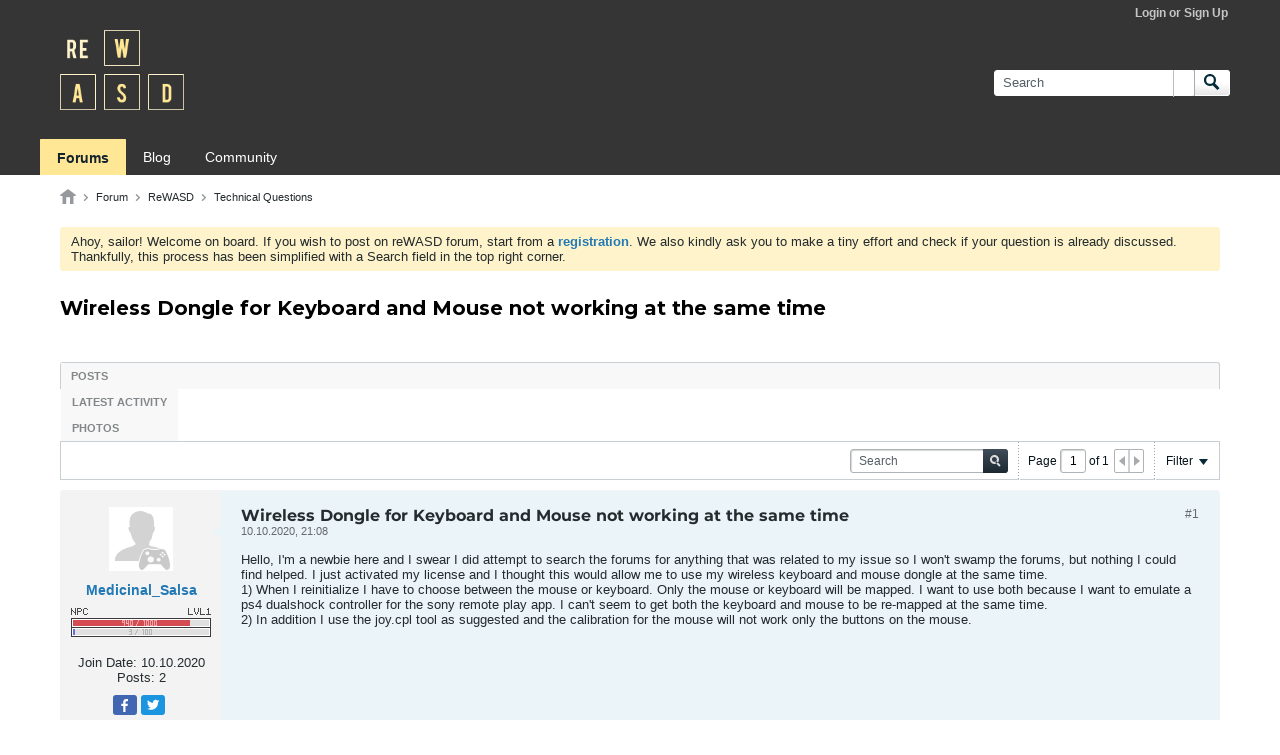

--- FILE ---
content_type: image/svg+xml
request_url: https://forum.rewasd.com/core/clientscript/vbulletin_css/style00014l/1720698526-sprite_icons_general.svg
body_size: 189832
content:
<?xml version="1.0" encoding="UTF-8" standalone="no"?><svg xmlns:rdf="http://www.w3.org/1999/02/22-rdf-syntax-ns#" xmlns:svg="http://www.w3.org/2000/svg" xmlns="http://www.w3.org/2000/svg" xmlns:xlink="http://www.w3.org/1999/xlink" id="vb-svg-sprite-icons-general" width="700" height="280" viewBox="0 0 700 280" version="1.1"><defs id="vb-svg-defs"><style id="vb-svg-style"> .h-fill-facebook-blue-01{fill:#3d4f73}.h-fill-facebook-blue-02{fill:#415d98}.h-fill-facebook-blue-03{fill:#475f90}.h-fill-facebook-gray{fill:#f8f9fd}.h-fill-facebook-white{fill:#ffffff}.h-fill-facebook-blue-11{fill:#3b5998}.h-fill-twitter-blue-dark{fill:#3292b4}.h-fill-twitter-blue-light{fill:#66c3e3}.h-fill-twitter-blue-lighter{fill:#f4fbff}.h-fill-rss-orange{fill:#ff7800}.h-fill-rss-white{fill:#ffffff}.h-evenodd{fill-rule:evenodd}.h-fillopacity-5{fill-opacity:0.5}.h-fill-icon_color_blue_01{fill:#CBECFF}.h-fill-icon_color_blue_02{fill:#44B0DE}.h-fill-icon_color_blue_03{fill:#0093D2}.h-fill-icon_color_blue_04{fill:#0C74BC}.h-fill-icon_color_blue_05{fill:#042A37}.h-fill-icon_color_gray_01{fill:#F6F6F6}.h-fill-icon_color_gray_02{fill:#E9E9EA}.h-fill-icon_color_gray_03{fill:#D6D8D9}.h-fill-icon_color_gray_04{fill:#C1C1C3}.h-fill-icon_color_gray_05{fill:#A9AAAB}.h-fill-icon_color_gray_06{fill:#96999D}.h-fill-icon_color_gray_07{fill:#80858A}.h-fill-icon_color_gray_08{fill:#646A6D}.h-fill-icon_color_gray_09{fill:#474D4F}.h-fill-icon_color_gray_10{fill:#2C3336}.h-fill-icon_color_gray_11{fill:#252C2F}.h-fill-icon_color_gray_12{fill:#0D171F}.h-fill-icon_color_green{fill:#80B600}.h-fill-icon_color_orange{fill:#FF7800}.h-fill-icon_color_red_01{fill:#B51518}.h-fill-icon_color_red_02{fill:#E52C2C}.h-fill-icon_color_steel_01{fill:#698FA5}.h-fill-icon_color_steel_02{fill:#698FA5}.h-fill-icon_color_white{fill:#FFFFFF}.h-fill-icon_color_yellow{fill:#FFBA00}.h-gradient-vertical-white-to-blue-01{fill:url(#gradient-vertical-white-to-blue-01)}.h-stroke-icon_color_gray_10{stroke:#2C3336}.h-stroke-icon_color_blue_02{stroke:#44B0DE}.h-filter-1{filter:url(#vb-svg-filter-1)}.h-filter-2{filter:url(#vb-svg-filter-2)}.h-filter-3{filter:url(#vb-svg-filter-3)}.h-filter-4{filter:url(#vb-svg-filter-4)}.h-filter-5{filter:url(#vb-svg-filter-5)}.h-filter-6{filter:url(#vb-svg-filter-6)}.h-filter-7{filter:url(#vb-svg-filter-7)}.h-filter-8{filter:url(#vb-svg-filter-8)}.h-filter-9{filter:url(#vb-svg-filter-9)}.h-filter-10{filter:url(#vb-svg-filter-10)}.h-filter-11{filter:url(#vb-svg-filter-11)}.h-filter-12{filter:url(#vb-svg-filter-12)}.h-filter-13{filter:url(#vb-svg-filter-13)}.h-filter-14{filter:url(#vb-svg-filter-14)}.h-filter-15{filter:url(#vb-svg-filter-15)}.h-filter-16{filter:url(#vb-svg-filter-16)}.h-filter-17{filter:url(#vb-svg-filter-17)}.h-filter-18{filter:url(#vb-svg-filter-18)}.h-filter-19{filter:url(#vb-svg-filter-19)}.h-filter-20{filter:url(#vb-svg-filter-20)}.h-filter-21{filter:url(#vb-svg-filter-21)}.h-filter-22{filter:url(#vb-svg-filter-22)}.h-filter-23{filter:url(#vb-svg-filter-23)}.h-filter-24{filter:url(#vb-svg-filter-24)}.h-filter-25{filter:url(#vb-svg-filter-25)}.h-filter-26{filter:url(#vb-svg-filter-26)}.h-filter-27{filter:url(#vb-svg-filter-27)}.h-filter-28{filter:url(#vb-svg-filter-28)}.h-filter-29{filter:url(#vb-svg-filter-29)}.h-filter-30{filter:url(#vb-svg-filter-30)}.h-filter-31{filter:url(#vb-svg-filter-31)}.h-filter-32{filter:url(#vb-svg-filter-32)}.h-filter-33{filter:url(#vb-svg-filter-33)}.h-filter-34{filter:url(#vb-svg-filter-34)}.h-filter-35{filter:url(#vb-svg-filter-35)}.h-filter-36{filter:url(#vb-svg-filter-36)}.h-filter-37{filter:url(#vb-svg-filter-37)}.h-filter-38{filter:url(#vb-svg-filter-38)}.h-filter-39{filter:url(#vb-svg-filter-39)}.h-filter-40{filter:url(#vb-svg-filter-40)}.h-filter-41{filter:url(#vb-svg-filter-41)}.h-filter-42{filter:url(#vb-svg-filter-42)}.h-filter-43{filter:url(#vb-svg-filter-43)}.h-filter-44{filter:url(#vb-svg-filter-44)}.h-filter-45{filter:url(#vb-svg-filter-45)}.h-filter-46{filter:url(#vb-svg-filter-46)}.h-filter-47{filter:url(#vb-svg-filter-47)}.h-filter-48{filter:url(#vb-svg-filter-48)}#vb-svg-b-icon__bell .h-fill-icon_color_blue_04{fill:#96999D}#vb-svg-b-icon__bell .h-gradient-vertical-white-to-blue-01{fill:#353535}#vb-svg-b-icon__bell .h-fill-icon_color_white{fill:none}#vb-svg-b-icon__bell #vb-svg-b-icon__home_bell-clapper-inside{fill:#94999d!important}#vb-svg-b-icon__bell .h-fill-icon_color_blue_05{fill:#96999D}#vb-svg-b-icon__pm--blue .h-fill-icon_color_blue_04{fill:#96999D}#vb-svg-b-icon__pm--blue .h-gradient-vertical-white-to-blue-01{fill:#353535}#vb-svg-b-icon__home .h-fill-icon_color_blue_05{fill:none}#vb-svg-b-icon__home .h-fill-icon_color_blue_03{fill:white}#vb-svg-b-icon__home .h-gradient-vertical-white-to-blue-01{fill:#95999d}#vb-svg-b-icon__home .h-fill-icon_color_steel_01{fill:white}</style><linearGradient id="gradient-vertical-white-to-blue-01" x1="0%" y1="0%" x2="0%" y2="100%"><stop offset="0%" style="stop-color:#FFFFFF;stop-opacity:1" /><stop offset="100%" style="stop-color:#CBECFF;stop-opacity:1" /></linearGradient><filter id="vb-svg-filter-1" x="95.969" y="16" width="14" height="14" filterUnits="userSpaceOnUse"><feImage preserveAspectRatio="none" x="95.9688" y="16" width="14" height="14" result="image" xlink:href="[data-uri]" id="vb-svg-feImage4" /><feComposite result="composite" operator="in" in2="SourceGraphic" id="vb-svg-feComposite6" /><feBlend result="blend" in2="SourceGraphic" id="vb-svg-feBlend8" /></filter><filter id="vb-svg-filter-2" x="32" y="48" width="10.719" height="11.719" filterUnits="userSpaceOnUse"><feGaussianBlur result="blur" stdDeviation="1" in="SourceAlpha" id="vb-svg-feGaussianBlur11" /><feFlood result="flood" flood-opacity="0.24" id="vb-svg-feFlood13" /><feComposite result="composite" operator="out" in2="blur" id="vb-svg-feComposite15" /><feOffset result="offset" dx="0.5" dy="0.866" id="vb-svg-feOffset17" /><feComposite result="composite-2" operator="in" in2="SourceAlpha" id="vb-svg-feComposite19" /><feBlend result="blend" mode="multiply" in2="SourceGraphic" id="vb-svg-feBlend21" /></filter><filter id="vb-svg-filter-3" x="128.969" y="84" width="9.031" height="7.406" filterUnits="userSpaceOnUse"><feImage preserveAspectRatio="none" x="128.969" y="84" width="9.031" height="7.406" result="image" xlink:href="[data-uri]" id="vb-svg-feImage24" /><feComposite result="composite" operator="in" in2="SourceGraphic" id="vb-svg-feComposite26" /><feBlend result="blend" in2="SourceGraphic" id="vb-svg-feBlend28" /></filter><filter id="vb-svg-filter-4" x="112.969" y="84" width="9.031" height="7.406" filterUnits="userSpaceOnUse"><feImage preserveAspectRatio="none" x="112.969" y="84" width="9.031" height="7.406" result="image" xlink:href="[data-uri]" id="vb-svg-feImage31" /><feComposite result="composite" operator="in" in2="SourceGraphic" id="vb-svg-feComposite33" /><feBlend result="blend" in2="SourceGraphic" id="vb-svg-feBlend35" /></filter><filter id="vb-svg-filter-5" x="144" y="80.031" width="15" height="11.969" filterUnits="userSpaceOnUse"><feImage preserveAspectRatio="none" x="144" y="80.0313" width="15" height="11.969" result="image" xlink:href="[data-uri]" id="vb-svg-feImage38" /><feComposite result="composite" operator="in" in2="SourceGraphic" id="vb-svg-feComposite40" /><feBlend result="blend" mode="multiply" in2="SourceGraphic" id="vb-svg-feBlend42" /></filter><filter id="vb-svg-filter-6" x="161" y="81.031" width="13" height="9.969" filterUnits="userSpaceOnUse"><feImage preserveAspectRatio="none" x="161" y="81.0313" width="13" height="9.969" result="image" xlink:href="[data-uri]" id="vb-svg-feImage45" /><feComposite result="composite" operator="in" in2="SourceGraphic" id="vb-svg-feComposite47" /><feBlend result="blend" mode="multiply" in2="SourceGraphic" id="vb-svg-feBlend49" /></filter><filter id="vb-svg-filter-7" x="176" y="85" width="8.406" height="6.969" filterUnits="userSpaceOnUse"><feImage preserveAspectRatio="none" x="176" y="85" width="8.406" height="6.969" result="image" xlink:href="[data-uri]" id="vb-svg-feImage52" /><feComposite result="composite" operator="in" in2="SourceGraphic" id="vb-svg-feComposite54" /><feBlend result="blend" mode="multiply" in2="SourceGraphic" id="vb-svg-feBlend56" /></filter><filter id="vb-svg-filter-8" x="192" y="85" width="8.406" height="6.969" filterUnits="userSpaceOnUse"><feImage preserveAspectRatio="none" x="192" y="85" width="8.406" height="6.969" result="image" xlink:href="[data-uri]" id="vb-svg-feImage59" /><feComposite result="composite" operator="in" in2="SourceGraphic" id="vb-svg-feComposite61" /><feBlend result="blend" mode="multiply" in2="SourceGraphic" id="vb-svg-feBlend63" /></filter><filter id="vb-svg-filter-9" x="195.344" y="79.969" width="8.406" height="7.063" filterUnits="userSpaceOnUse"><feImage preserveAspectRatio="none" x="195.344" y="79.9688" width="8.406" height="7.063" result="image" xlink:href="[data-uri]" id="vb-svg-feImage66" /><feComposite result="composite" operator="in" in2="SourceGraphic" id="vb-svg-feComposite68" /><feBlend result="blend" mode="multiply" in2="SourceGraphic" id="vb-svg-feBlend70" /></filter><filter id="vb-svg-filter-10" x="272" y="80" width="14" height="11.969" filterUnits="userSpaceOnUse"><feImage preserveAspectRatio="none" x="272" y="80" width="14" height="11.969" result="image" xlink:href="[data-uri]" id="vb-svg-feImage73" /><feComposite result="composite" operator="in" in2="SourceGraphic" id="vb-svg-feComposite75" /><feBlend result="blend" in2="SourceGraphic" id="vb-svg-feBlend77" /></filter><filter id="vb-svg-filter-11" x="288" y="80" width="14" height="11.969" filterUnits="userSpaceOnUse"><feImage preserveAspectRatio="none" x="288" y="80" width="14" height="11.969" result="image" xlink:href="[data-uri]" id="vb-svg-feImage80" /><feComposite result="composite" operator="in" in2="SourceGraphic" id="vb-svg-feComposite82" /><feBlend result="blend" in2="SourceGraphic" id="vb-svg-feBlend84" /></filter><filter id="vb-svg-filter-12" x="307" y="196.875" width="9.5" height="6.156" filterUnits="userSpaceOnUse"><feImage preserveAspectRatio="none" x="307" y="196.875" width="9.5" height="6.156" result="image" xlink:href="[data-uri]" id="vb-svg-feImage87" /><feComposite result="composite" operator="in" in2="SourceGraphic" id="vb-svg-feComposite89" /><feBlend result="blend" in2="SourceGraphic" id="vb-svg-feBlend91" /></filter><filter id="vb-svg-filter-13" x="323" y="196.875" width="9.5" height="6.156" filterUnits="userSpaceOnUse"><feImage preserveAspectRatio="none" x="323" y="196.875" width="9.5" height="6.156" result="image" xlink:href="[data-uri]" id="vb-svg-feImage94" /><feComposite result="composite" operator="in" in2="SourceGraphic" id="vb-svg-feComposite96" /><feBlend result="blend" in2="SourceGraphic" id="vb-svg-feBlend98" /></filter><filter id="vb-svg-filter-14" x="245.313" y="176.969" width="5.5" height="7.312" filterUnits="userSpaceOnUse"><feImage preserveAspectRatio="none" x="245.313" y="176.969" width="5.5" height="7.312" result="image" xlink:href="[data-uri]" id="vb-svg-feImage101" /><feComposite result="composite" operator="in" in2="SourceGraphic" id="vb-svg-feComposite103" /><feBlend result="blend" in2="SourceGraphic" id="vb-svg-feBlend105" /></filter><filter id="vb-svg-filter-15" x="261.313" y="176.969" width="5.5" height="7.312" filterUnits="userSpaceOnUse"><feImage preserveAspectRatio="none" x="261.313" y="176.969" width="5.5" height="7.312" result="image" xlink:href="[data-uri]" id="vb-svg-feImage108" /><feComposite result="composite" operator="in" in2="SourceGraphic" id="vb-svg-feComposite110" /><feBlend result="blend" in2="SourceGraphic" id="vb-svg-feBlend112" /></filter><filter id="vb-svg-filter-16" x="272.875" y="178.938" width="13.125" height="8.031" filterUnits="userSpaceOnUse"><feImage preserveAspectRatio="none" x="272.875" y="178.938" width="13.125" height="8.031" result="image" xlink:href="[data-uri]" id="vb-svg-feImage115" /><feComposite result="composite" operator="in" in2="SourceGraphic" id="vb-svg-feComposite117" /><feBlend result="blend" in2="SourceGraphic" id="vb-svg-feBlend119" /></filter><filter id="vb-svg-filter-17" x="288.875" y="178.938" width="13.125" height="8.031" filterUnits="userSpaceOnUse"><feImage preserveAspectRatio="none" x="288.875" y="178.938" width="13.125" height="8.031" result="image" xlink:href="[data-uri]" id="vb-svg-feImage122" /><feComposite result="composite" operator="in" in2="SourceGraphic" id="vb-svg-feComposite124" /><feBlend result="blend" in2="SourceGraphic" id="vb-svg-feBlend126" /></filter><filter id="vb-svg-filter-18" x="323" y="180.938" width="10" height="6.031" filterUnits="userSpaceOnUse"><feImage preserveAspectRatio="none" x="323" y="180.938" width="10" height="6.031" result="image" xlink:href="[data-uri]" id="vb-svg-feImage129" /><feComposite result="composite" operator="in" in2="SourceGraphic" id="vb-svg-feComposite131" /><feBlend result="blend" in2="SourceGraphic" id="vb-svg-feBlend133" /></filter><filter id="vb-svg-filter-19" x="339" y="177" width="10" height="10" filterUnits="userSpaceOnUse"><feImage preserveAspectRatio="none" x="339" y="177" width="10" height="10" result="image" xlink:href="[data-uri]" id="vb-svg-feImage136" /><feComposite result="composite" operator="in" in2="SourceGraphic" id="vb-svg-feComposite138" /><feBlend result="blend" in2="SourceGraphic" id="vb-svg-feBlend140" /></filter><filter id="vb-svg-filter-20" x="355" y="177" width="10" height="10" filterUnits="userSpaceOnUse"><feImage preserveAspectRatio="none" x="355" y="177" width="10" height="10" result="image" xlink:href="[data-uri]" id="vb-svg-feImage143" /><feComposite result="composite" operator="in" in2="SourceGraphic" id="vb-svg-feComposite145" /><feBlend result="blend" in2="SourceGraphic" id="vb-svg-feBlend147" /></filter><filter id="vb-svg-filter-21" x="371" y="177" width="17" height="17" filterUnits="userSpaceOnUse"><feImage preserveAspectRatio="none" x="371" y="177" width="17" height="17" result="image" xlink:href="[data-uri]" id="vb-svg-feImage150" /><feComposite result="composite" operator="in" in2="SourceGraphic" id="vb-svg-feComposite152" /><feBlend result="blend" in2="SourceGraphic" id="vb-svg-feBlend154" /></filter><filter id="vb-svg-filter-22" x="401" y="176.969" width="14" height="13" filterUnits="userSpaceOnUse"><feImage preserveAspectRatio="none" x="401" y="176.969" width="14" height="13" result="image" xlink:href="[data-uri]" id="vb-svg-feImage157" /><feComposite result="composite" operator="in" in2="SourceGraphic" id="vb-svg-feComposite159" /><feBlend result="blend" in2="SourceGraphic" id="vb-svg-feBlend161" /></filter><filter id="vb-svg-filter-23" x="417" y="176.969" width="14" height="13" filterUnits="userSpaceOnUse"><feImage preserveAspectRatio="none" x="417" y="176.969" width="14" height="13" result="image" xlink:href="[data-uri]" id="vb-svg-feImage164" /><feComposite result="composite" operator="in" in2="SourceGraphic" id="vb-svg-feComposite166" /><feBlend result="blend" in2="SourceGraphic" id="vb-svg-feBlend168" /></filter><filter id="vb-svg-filter-24" x="433" y="176.969" width="14" height="13" filterUnits="userSpaceOnUse"><feImage preserveAspectRatio="none" x="433" y="176.969" width="14" height="13" result="image" xlink:href="[data-uri]" id="vb-svg-feImage171" /><feComposite result="composite" operator="in" in2="SourceGraphic" id="vb-svg-feComposite173" /><feBlend result="blend" in2="SourceGraphic" id="vb-svg-feBlend175" /></filter><filter id="vb-svg-filter-25" x="449" y="176.969" width="14" height="13" filterUnits="userSpaceOnUse"><feImage preserveAspectRatio="none" x="449" y="176.969" width="14" height="13" result="image" xlink:href="[data-uri]" id="vb-svg-feImage178" /><feComposite result="composite" operator="in" in2="SourceGraphic" id="vb-svg-feComposite180" /><feBlend result="blend" in2="SourceGraphic" id="vb-svg-feBlend182" /></filter><filter id="vb-svg-filter-26" x="465" y="176.969" width="14" height="13" filterUnits="userSpaceOnUse"><feImage preserveAspectRatio="none" x="465" y="176.969" width="14" height="13" result="image" xlink:href="[data-uri]" id="vb-svg-feImage185" /><feComposite result="composite" operator="in" in2="SourceGraphic" id="vb-svg-feComposite187" /><feBlend result="blend" in2="SourceGraphic" id="vb-svg-feBlend189" /></filter><filter id="vb-svg-filter-27" x="481" y="176.969" width="14" height="13" filterUnits="userSpaceOnUse"><feImage preserveAspectRatio="none" x="481" y="176.969" width="14" height="13" result="image" xlink:href="[data-uri]" id="vb-svg-feImage192" /><feComposite result="composite" operator="in" in2="SourceGraphic" id="vb-svg-feComposite194" /><feBlend result="blend" in2="SourceGraphic" id="vb-svg-feBlend196" /></filter><filter id="vb-svg-filter-28" x="239.969" y="111.938" width="44" height="40.093" filterUnits="userSpaceOnUse"><feImage preserveAspectRatio="none" x="239.969" y="111.938" width="44" height="40.093" result="image" xlink:href="[data-uri]" id="vb-svg-feImage199" /><feComposite result="composite" operator="in" in2="SourceGraphic" id="vb-svg-feComposite201" /><feBlend result="blend" in2="SourceGraphic" id="vb-svg-feBlend203" /></filter><filter id="vb-svg-filter-29" x="259.406" y="119.875" width="5.969" height="27.281" filterUnits="userSpaceOnUse"><feGaussianBlur result="blur" stdDeviation="1.414" in="SourceAlpha" id="vb-svg-feGaussianBlur206" /><feFlood result="flood" flood-opacity="0.3" id="vb-svg-feFlood208" /><feComposite result="composite" operator="out" in2="blur" id="vb-svg-feComposite210" /><feOffset result="offset" dx="0.5" dy="0.866" id="vb-svg-feOffset212" /><feComposite result="composite-2" operator="in" in2="SourceAlpha" id="vb-svg-feComposite214" /><feBlend result="blend" in2="SourceGraphic" id="vb-svg-feBlend216" /></filter><filter id="vb-svg-filter-30" x="193" y="113" width="14" height="14" filterUnits="userSpaceOnUse"><feImage preserveAspectRatio="none" x="193" y="113" width="14" height="14" result="image" xlink:href="[data-uri]" id="vb-svg-feImage219" /><feComposite result="composite" operator="in" in2="SourceGraphic" id="vb-svg-feComposite221" /><feBlend result="blend" in2="SourceGraphic" id="vb-svg-feBlend223" /></filter><filter id="vb-svg-filter-31" x="192" y="112" width="16" height="16" filterUnits="userSpaceOnUse"><feImage preserveAspectRatio="none" x="192" y="112" width="16" height="16" result="image" xlink:href="[data-uri]" id="vb-svg-feImage226" /><feComposite result="composite" operator="in" in2="SourceGraphic" id="vb-svg-feComposite228" /><feBlend result="blend" in2="SourceGraphic" id="vb-svg-feBlend230" /></filter><filter id="vb-svg-filter-32" x="209.969" y="113" width="14" height="14" filterUnits="userSpaceOnUse"><feImage preserveAspectRatio="none" x="209.969" y="113" width="14" height="14" result="image" xlink:href="[data-uri]" id="vb-svg-feImage233" /><feComposite result="composite" operator="in" in2="SourceGraphic" id="vb-svg-feComposite235" /><feBlend result="blend" in2="SourceGraphic" id="vb-svg-feBlend237" /></filter><filter id="vb-svg-filter-33" x="37" y="241.094" width="14" height="15.969" filterUnits="userSpaceOnUse"><feImage preserveAspectRatio="none" x="37" y="241.094" width="14" height="15.969" result="image" xlink:href="[data-uri]" id="vb-svg-feImage240" /><feComposite result="composite" operator="in" in2="SourceGraphic" id="vb-svg-feComposite242" /><feBlend result="blend" in2="SourceGraphic" id="vb-svg-feBlend244" /></filter><filter id="vb-svg-filter-34" x="69" y="241.094" width="14" height="15.937" filterUnits="userSpaceOnUse"><feImage preserveAspectRatio="none" x="69" y="241.094" width="14" height="15.937" result="image" xlink:href="[data-uri]" id="vb-svg-feImage247" /><feComposite result="composite" operator="in" in2="SourceGraphic" id="vb-svg-feComposite249" /><feBlend result="blend" in2="SourceGraphic" id="vb-svg-feBlend251" /></filter><filter id="vb-svg-filter-35" x="101" y="241.094" width="14" height="15.969" filterUnits="userSpaceOnUse"><feImage preserveAspectRatio="none" x="101" y="241.094" width="14" height="15.969" result="image" xlink:href="[data-uri]" id="vb-svg-feImage254" /><feComposite result="composite" operator="in" in2="SourceGraphic" id="vb-svg-feComposite256" /><feBlend result="blend" in2="SourceGraphic" id="vb-svg-feBlend258" /></filter><filter id="vb-svg-filter-36" x="133" y="241.094" width="14" height="15.969" filterUnits="userSpaceOnUse"><feImage preserveAspectRatio="none" x="133" y="241.094" width="14" height="15.969" result="image" xlink:href="[data-uri]" id="vb-svg-feImage261" /><feComposite result="composite" operator="in" in2="SourceGraphic" id="vb-svg-feComposite263" /><feBlend result="blend" in2="SourceGraphic" id="vb-svg-feBlend265" /></filter><filter id="vb-svg-filter-37" x="165" y="241.094" width="14" height="15.969" filterUnits="userSpaceOnUse"><feImage preserveAspectRatio="none" x="165" y="241.094" width="14" height="15.969" result="image" xlink:href="[data-uri]" id="vb-svg-feImage268" /><feComposite result="composite" operator="in" in2="SourceGraphic" id="vb-svg-feComposite270" /><feBlend result="blend" in2="SourceGraphic" id="vb-svg-feBlend272" /></filter><filter id="vb-svg-filter-38" x="197" y="241.094" width="14" height="15.969" filterUnits="userSpaceOnUse"><feImage preserveAspectRatio="none" x="197" y="241.094" width="14" height="15.969" result="image" xlink:href="[data-uri]" id="vb-svg-feImage275" /><feComposite result="composite" operator="in" in2="SourceGraphic" id="vb-svg-feComposite277" /><feBlend result="blend" in2="SourceGraphic" id="vb-svg-feBlend279" /></filter><filter id="vb-svg-filter-39" x="229" y="241.094" width="14" height="15.969" filterUnits="userSpaceOnUse"><feImage preserveAspectRatio="none" x="229" y="241.094" width="14" height="15.969" result="image" xlink:href="[data-uri]" id="vb-svg-feImage282" /><feComposite result="composite" operator="in" in2="SourceGraphic" id="vb-svg-feComposite284" /><feBlend result="blend" in2="SourceGraphic" id="vb-svg-feBlend286" /></filter><filter id="vb-svg-filter-40" x="230.906" y="243.875" width="10.125" height="10.125" filterUnits="userSpaceOnUse"><feImage preserveAspectRatio="none" x="230.906" y="243.875" width="10.125" height="10.125" result="image" xlink:href="[data-uri]" id="vb-svg-feImage289" /><feComposite result="composite" operator="in" in2="SourceGraphic" id="vb-svg-feComposite291" /><feBlend result="blend" mode="multiply" in2="SourceGraphic" id="vb-svg-feBlend293" /></filter><filter id="vb-svg-filter-41" x="4" y="208.031" width="13" height="13.157" filterUnits="userSpaceOnUse"><feImage preserveAspectRatio="none" x="4" y="208.031" width="13" height="13.157" result="image" xlink:href="[data-uri]" id="vb-svg-feImage296" /><feComposite result="composite" operator="in" in2="SourceGraphic" id="vb-svg-feComposite298" /><feBlend result="blend" in2="SourceGraphic" id="vb-svg-feBlend300" /></filter><filter id="vb-svg-filter-42" x="36" y="208.031" width="13" height="13.157" filterUnits="userSpaceOnUse"><feImage preserveAspectRatio="none" x="36" y="208.031" width="13" height="13.157" result="image" xlink:href="[data-uri]" id="vb-svg-feImage303" /><feComposite result="composite" operator="in" in2="SourceGraphic" id="vb-svg-feComposite305" /><feBlend result="blend" mode="multiply" in2="SourceGraphic" id="vb-svg-feBlend307" /></filter><filter id="vb-svg-filter-43" x="68" y="208.031" width="13" height="13.157" filterUnits="userSpaceOnUse"><feImage preserveAspectRatio="none" x="68" y="208.031" width="13" height="13.157" result="image" xlink:href="[data-uri]" id="vb-svg-feImage310" /><feComposite result="composite" operator="in" in2="SourceGraphic" id="vb-svg-feComposite312" /><feBlend result="blend" mode="multiply" in2="SourceGraphic" id="vb-svg-feBlend314" /></filter><filter id="vb-svg-filter-44" x="132.125" y="213.469" width="11.313" height="10.469" filterUnits="userSpaceOnUse"><feImage preserveAspectRatio="none" x="132.125" y="213.469" width="11.313" height="10.469" result="image" xlink:href="[data-uri]" id="vb-svg-feImage317" /><feComposite result="composite" operator="in" in2="SourceGraphic" id="vb-svg-feComposite319" /><feBlend result="blend" mode="multiply" in2="SourceGraphic" id="vb-svg-feBlend321" /></filter><filter id="vb-svg-filter-45" x="288" y="96" width="13" height="13" filterUnits="userSpaceOnUse"><feImage preserveAspectRatio="none" x="288" y="96" width="13" height="13" result="image" xlink:href="[data-uri]" id="vb-svg-feImage324" /><feComposite result="composite" operator="in" in2="SourceGraphic" id="vb-svg-feComposite326" /><feBlend result="blend" in2="SourceGraphic" id="vb-svg-feBlend328" /></filter><filter id="vb-svg-filter-46" x="530" y="177" width="9" height="10" filterUnits="userSpaceOnUse"><feImage preserveAspectRatio="none" x="530" y="177" width="9" height="10" result="image" xlink:href="[data-uri]" id="vb-svg-feImage331" /><feComposite result="composite" operator="in" in2="SourceGraphic" id="vb-svg-feComposite333" /><feBlend result="blend" in2="SourceGraphic" id="vb-svg-feBlend335" /></filter><filter id="vb-svg-filter-47" x="544.938" y="176" width="11.156" height="12.063" filterUnits="userSpaceOnUse"><feImage preserveAspectRatio="none" x="544.938" y="176" width="11.156" height="12.063" result="image" xlink:href="[data-uri]" id="vb-svg-feImage338" /><feComposite result="composite" operator="in" in2="SourceGraphic" id="vb-svg-feComposite340" /><feBlend result="blend" in2="SourceGraphic" id="vb-svg-feBlend342" /></filter><filter id="vb-svg-filter-48" x="546" y="177" width="9" height="10" filterUnits="userSpaceOnUse"><feImage preserveAspectRatio="none" x="546" y="177" width="9" height="10" result="image" xlink:href="[data-uri]" id="vb-svg-feImage345" /><feComposite result="composite" operator="in" in2="SourceGraphic" id="vb-svg-feComposite347" /><feBlend result="blend" in2="SourceGraphic" id="vb-svg-feBlend349" /></filter></defs><g id="vb-svg-b-icon__minus-circle"><path id="vb-svg-circle" class="h-fill-icon_color_gray_04 h-evenodd" d="M7.006,15.979a7.02,7.02,0,0,1,0,14.04A7.02,7.02,0,0,1,7.006,15.979Z" /><circle id="vb-svg-white-2" class="h-fill-icon_color_white" cx="7" cy="23" r="6" /><path id="vb-svg-minus" class="h-fill-icon_color_gray_09 h-evenodd" d="M4.015,21.986H9.988a1,1,0,1,1,0,2H4.015A1,1,0,1,1,4.015,21.986Z" /></g><g id="vb-svg-b-icon__plus-circle"><path id="vb-svg-circle-2" class="h-fill-icon_color_gray_09 h-evenodd" d="M23.006,15.979a7.02,7.02,0,0,1,0,14.04A7.02,7.02,0,1,1,23.006,15.979Z" /><path id="vb-svg-Plus" class="h-fill-icon_color_white h-evenodd" d="M19,22h3.031L22,19h2v3h3v2H23.969L24,27H22l-0.062-3H19V22Z" /></g><g id="vb-svg-b-icon__search" ><path id="vb-svg-_2_copy_5" class="h-fill-icon_color_blue_05 h-evenodd" d="M40.452,27.019l2.1-2.069,4.96,5.084L45.474,32.01Z" /><path id="vb-svg-_1_copy_40" class="h-fill-icon_color_blue_05 h-evenodd" d="M37.918,15.985a6.014,6.014,0,1,1,0,12.026A6.013,6.013,0,0,1,37.918,15.985ZM38,18.179a3.814,3.814,0,1,1-3.814,3.814A3.814,3.814,0,0,1,38,18.179Z" /></g><path id="vb-svg-b-icon__not-implemented-01" class="h-fill-icon_color_blue_05 h-evenodd" d="M55.093,15.976l-7.149.077L51.5,21.005Z" /><path id="vb-svg-b-icon__not-implemented-02" class="h-fill-icon_color_gray_08 h-evenodd" d="M63.923,15.972l7.06,0.02-3.525,5.1Z" /><path id="vb-svg-b-icon__not-implemented-03" class="h-fill-icon_color_white h-evenodd" d="M80.354,22.354l-0.707-.707,6-6,0.707,0.707Zm5.293,0,0.707-.707-6-6-0.707.707Z" /><path id="vb-svg-b-icon__gear-white" class="h-filter-1 h-fill-icon_color_white h-evenodd" d="M109.75,22.838l-1.289-.127a5.478,5.478,0,0,0-.424-1.9l1.095-.746a0.263,0.263,0,0,0,.1-0.171,0.258,0.258,0,0,0-.05-0.194l-1.175-1.554a0.262,0.262,0,0,0-.172-0.1,0.258,0.258,0,0,0-.193.05l-0.962.794a5.474,5.474,0,0,0-1.675-1.06l0.239-1.254a0.257,0.257,0,0,0-.05-0.193,0.26,0.26,0,0,0-.171-0.1l-1.928-.268a0.252,0.252,0,0,0-.193.05,0.259,0.259,0,0,0-.1.171l-0.113,1.2a5.444,5.444,0,0,0-1.959.449l-0.7-1.031a0.261,0.261,0,0,0-.364-0.051l-1.553,1.173a0.26,0.26,0,0,0-.05.365l0.763,0.923a5.463,5.463,0,0,0-1.054,1.711l-1.233-.236a0.259,0.259,0,0,0-.293.222l-0.267,1.928a0.259,0.259,0,0,0,.221.293L97.417,23.3a5.655,5.655,0,0,0,.22,2.037l-0.82.62a0.26,0.26,0,0,0-.05.364l1.174,1.553a0.26,0.26,0,0,0,.363.05l0.984-.808a5.578,5.578,0,0,0,1.663,1.013L100.7,29.448a0.26,0.26,0,0,0,.222.293l1.927,0.268,0.036,0a0.261,0.261,0,0,0,.258-0.224l0.13-1.305a5.466,5.466,0,0,0,1.869-.443l0.771,1.128a0.262,0.262,0,0,0,.365.051l1.554-1.172a0.264,0.264,0,0,0,.1-0.172,0.261,0.261,0,0,0-.05-0.193l-0.838-1.023a5.432,5.432,0,0,0,1.02-1.627l1.34,0.252a0.265,0.265,0,0,0,.294-0.222l0.268-1.928A0.258,0.258,0,0,0,109.75,22.838ZM105.112,25.8a3.514,3.514,0,1,1,.684-4.925A3.521,3.521,0,0,1,105.112,25.8Zm-2.126-4.561a1.772,1.772,0,1,1-1.744,1.771A1.758,1.758,0,0,1,102.986,21.239Z" /><path id="vb-svg-b-icon__not-implemented-04" class="h-fill-icon_color_gray_12 h-evenodd" d="M127.986,16.034L136,16l0.011,0.96-4,4.978-4.022-4.952V16.034Z" /><g id="vb-svg-b-icon__facebook-24"><rect id="vb-svg-frame" class="h-fill-facebook-blue-01" x="144" y="16" width="24" height="24" rx="2" ry="2" /><rect id="vb-svg-base" class="h-fill-facebook-blue-02" x="145" y="17" width="22" height="22" rx="2" ry="2" /><path id="vb-svg-shade" class="h-fill-facebook-blue-03 h-evenodd" d="M163,24.5h-2.726V22.741a0.723,0.723,0,0,1,.758-0.817h1.924V19.011L160.309,19a3.329,3.329,0,0,0-3.61,3.563V24.5H155v3h1.7V36h3.577V27.506h2.414Z" /><path id="vb-svg-F_" class="h-fill-facebook-gray h-evenodd" d="M163,25.5h-2.726V23.741a0.723,0.723,0,0,1,.758-0.817h1.924V20.011L160.309,20a3.329,3.329,0,0,0-3.61,3.563V25.5H155v3h1.7V37h3.577V28.506h2.414Z" /></g><g id="vb-svg-b-icon__twitter-24"><rect id="vb-svg-frame-2" class="h-fill-twitter-blue-dark" x="176" y="16" width="24" height="24" rx="2" ry="2" /><rect id="vb-svg-base-2" class="h-fill-twitter-blue-light" x="177" y="17" width="22" height="22" rx="2" ry="2" /><path id="vb-svg-shade-2" class="h-fill-twitter-blue-dark h-evenodd" d="M192.184,30.252h-2.927c-2.082,0-2.414-.911-2.414-1.756,0-.4.025-1.062,0.05-1.871h4.89c0.732,0,2.128-.3,2.128-1.62s-0.645-2.19-1.508-2.19h-5.449c-0.006-1.908-.131-3.81-2.017-3.81a1.609,1.609,0,0,0-1.679,1.1,10.434,10.434,0,0,0-.253,3.319l0,0.615c0,0.7.017,1.414,0.02,2.122q0,1.143,0,2.286a5.47,5.47,0,0,0,4.675,5.477c0.753,0,3.7.069,4.233,0.069s2.06-.139,2.06-1.668A1.884,1.884,0,0,0,192.184,30.252Z" /><path id="vb-svg-tweet-2" class="h-fill-twitter-blue-lighter h-evenodd" d="M192.184,31.252h-2.927c-2.082,0-2.414-.911-2.414-1.756,0-.4.025-1.062,0.05-1.871h4.89c0.732,0,2.128-.3,2.128-1.62s-0.645-2.19-1.508-2.19h-5.449c-0.006-1.908-.131-3.81-2.017-3.81a1.609,1.609,0,0,0-1.679,1.1,10.434,10.434,0,0,0-.253,3.319l0,0.615c0,0.7.017,1.414,0.02,2.122q0,1.143,0,2.286a5.47,5.47,0,0,0,4.675,5.477c0.753,0,3.7.069,4.233,0.069s2.06-.139,2.06-1.668A1.884,1.884,0,0,0,192.184,31.252Z" /></g><g id="vb-svg-b-icon__oauth-24"><rect id="vb-svg-frame-3" class="h-fill-icon_color_gray_04" x="208" y="16" width="24" height="24" rx="2" ry="2" /><rect id="vb-svg-base-3" class="h-fill-icon_color_gray_01" x="209" y="17" width="22" height="22" rx="2" ry="2" /><path id="vb-svg-shade-3" class="h-fill-icon_color_white h-evenodd" d="M219.53,35.993V22.474l2.1-1.468V34.82Zm-0.58-10.58v1.837s-4.151.33-4.418,3.527c0,0-.581,2.791,4.418,3.673v1.543s-7.026-.733-6.953-5.29C212,30.7,211.924,26.075,218.95,25.414Zm3.187,0v1.716a4.1,4.1,0,0,1,2.462.929l-1.23.513L228,29.748V26.075l-1.581.908A6.42,6.42,0,0,0,222.137,25.414Z" /><path id="vb-svg-white" class="h-fill-icon_color_gray_06 h-evenodd" d="M218.95,24.414v1.837s-4.151.33-4.418,3.527c0,0-.581,2.791,4.418,3.673v1.543s-7.026-.733-6.953-5.29C212,29.7,211.924,25.075,218.95,24.414Zm3.187,0v1.716a4.1,4.1,0,0,1,2.462.929l-1.23.513L228,28.748V25.075l-1.581.908A6.42,6.42,0,0,0,222.137,24.414Z" /><path id="vb-svg-orange" class="h-fill-icon_color_orange h-evenodd" d="M219.53,34.994V21.474l2.1-1.468V33.82Z" /></g><g id="vb-svg-b-icon__facebook-12"><rect id="vb-svg-base-4" class="h-fill-facebook-blue-11" x="256" y="16" width="12" height="12" /><path id="vb-svg-f" class="h-fill-facebook-white h-evenodd" d="M265,20.914h-1.7V19.98a0.421,0.421,0,0,1,.473-0.433h1.2V18.006L263.318,18c-1.838,0-2.256,1.15-2.256,1.886v1.028H260V22.5h1.063V27H263.3V22.5h1.508Z" /></g><path id="vb-svg-b-icon__minus-circle--blue" class="h-fill-icon_color_blue_02 h-evenodd" d="M299.987,40.006A12.024,12.024,0,1,1,312.01,27.982,12.024,12.024,0,0,1,299.987,40.006ZM306,26.432H293.975v3.053H306V26.432Z" /><g id="vb-svg-b-icon__or-circle--blue"><circle id="vb-svg-circle-3" class="h-fill-icon_color_blue_02" cx="331.985" cy="27.984" r="12.016" /><path id="vb-svg-or-2" class="h-fill-icon_color_white h-evenodd" d="M324.169,28.57a3.749,3.749,0,1,0,7.487,0A3.753,3.753,0,1,0,324.169,28.57Zm1.674,0c0-1.333.565-2.613,2.069-2.613s2.069,1.28,2.069,2.613c0,1.269-.565,2.549-2.069,2.549S325.843,29.839,325.843,28.57Zm6.954,3.776h1.675V29.37h1.674a1.109,1.109,0,0,1,1.269,1.152,8.442,8.442,0,0,0,.267,1.824h1.674a4.169,4.169,0,0,1-.319-1.8,1.73,1.73,0,0,0-1.11-1.781V28.741a1.873,1.873,0,0,0,1.2-1.909,2.092,2.092,0,0,0-2.229-2.1H332.8v7.615Zm1.675-6.314h1.834a1.075,1.075,0,1,1,0,2.144h-1.834V26.032Z" /></g><path id="vb-svg-b-icon__arrow-left-s" class="h-fill-icon_color_blue_05 h-evenodd" d="M358.01,23.039l0-7.1-6,3.557Z" /><path id="vb-svg-b-icon__arrow-left-s--disabled" class="h-fill-icon_color_gray_05 h-evenodd" d="M366.01,23.039l0-7.1-6,3.557Z" /><path id="vb-svg-b-icon__arrow-left-s--active" class="h-fill-icon_color_blue_03 h-evenodd" d="M374.01,23.039l0-7.1-6,3.557Z" /><path id="vb-svg-b-icon__arrow-right-s" class="h-fill-icon_color_blue_05 h-evenodd" d="M383.99,23.039l0-7.1,6,3.557Z" /><path id="vb-svg-b-icon__arrow-right-s--disabled" class="h-fill-icon_color_gray_05 h-evenodd" d="M391.99,23.039l0-7.1,6,3.557Z" /><path id="vb-svg-b-icon__arrow-right-s--active" class="h-fill-icon_color_blue_03 h-evenodd" d="M399.99,23.039l0-7.1,6,3.557Z" /><path id="vb-svg-b-icon__search-2" class="h-fill-icon_color_blue_05 h-evenodd" d="M430.145,27.717l-2.773-2.772a4.094,4.094,0,0,0,.659-2.931,6,6,0,1,0-6,6,5.474,5.474,0,0,0,3.342-.876l2.889,2.556A1.375,1.375,0,0,0,430.145,27.717Zm-8.114-1.7a4,4,0,1,1,4-4A4,4,0,0,1,422.031,26.014Z" /><g id="vb-svg-b-icon__search-plus" ><path id="vb-svg-search" class="h-fill-icon_color_blue_05 h-evenodd" d="M441.038,22.88c-0.037.058-.077,0.118-0.121,0.179l2.187,2.188a1.192,1.192,0,0,1-.024,1.412,1.205,1.205,0,0,1-1.461.148l-2.279-2.017a4.319,4.319,0,0,1-2.637.691,4.735,4.735,0,1,1,2.474-8.773c0.056,0.009-.961,1.238-0.954,1.271a3.157,3.157,0,1,0,1.33,4.125A15.771,15.771,0,0,0,441.038,22.88Z" /><path id="vb-svg-plus-2" class="h-fill-icon_color_blue_04 h-evenodd" d="M443,16h-2v2h-2v2h2v2h2V20h2V18h-2V16Z" /></g><def><path id="vb-svg-b-icon__arrow-outline-left-s--base" d="M.056.01l2.885 2.886a1 1 0 010 1.414l-.353.354a1 1 0 01-1.414 0L-2.4 1.09c-.008-.007-.016-.009-.023-.016l-.354-.354a1.011 1.011 0 010-1.422l.354-.354c.007-.007.017-.009.023-.015l3.573-3.572a1 1 0 011.414 0l.353.352a1 1 0 010 1.415Z" /></def><use id="vb-svg-b-icon__arrow-outline-down-s" href="#vb-svg-b-icon__arrow-outline-left-s--base" transform="translate(455,21) rotate(-90,0,0)" /><path id="vb-svg-b-icon__arrow-outline-left-s" class="h-fill-icon_color_blue_05 h-evenodd" d="M467.056,21.01l2.885,2.886a1,1,0,0,1,0,1.414l-0.353.354a1,1,0,0,1-1.414,0L464.6,22.09c-0.008-.007-0.016-0.009-0.023-0.016l-0.354-.354a1.011,1.011,0,0,1,0-1.422l0.354-.354c0.007-.007.017-0.009,0.023-0.015l3.573-3.572a1,1,0,0,1,1.414,0l0.353,0.352a1,1,0,0,1,0,1.415Z" /><path id="vb-svg-b-icon__arrow-outline-left-s--active" class="h-fill-icon_color_blue_03 h-evenodd" d="M483.056,21.01l2.885,2.886a1,1,0,0,1,0,1.414l-0.353.354a1,1,0,0,1-1.414,0L480.6,22.09c-0.008-.007-0.016-0.009-0.023-0.016l-0.354-.354a1.011,1.011,0,0,1,0-1.422l0.354-.354c0.007-.007.017-0.009,0.023-0.015l3.573-3.572a1,1,0,0,1,1.414,0l0.353,0.352a1,1,0,0,1,0,1.415Z" /><path id="vb-svg-b-icon__arrow-outline-left-s--disabled" class="h-fill-icon_color_gray_05 h-evenodd" d="M499.056,21.01l2.885,2.886a1,1,0,0,1,0,1.414l-0.353.354a1,1,0,0,1-1.414,0L496.6,22.09c-0.007-.007-0.016-0.009-0.023-0.016l-0.354-.354a1.011,1.011,0,0,1,0-1.422l0.354-.354c0.007-.007.017-0.009,0.023-0.015l3.573-3.572a1,1,0,0,1,1.414,0l0.353,0.352a1,1,0,0,1,0,1.415Z" /><path id="vb-svg-b-icon__arrow-outline-right-s" class="h-fill-icon_color_blue_05 h-evenodd" d="M514.943,20.99L512.059,18.1a1,1,0,0,1,0-1.414l0.353-.354a1,1,0,0,1,1.414,0L517.4,19.91c0.007,0.007.016,0.009,0.023,0.016l0.353,0.354a1.011,1.011,0,0,1,0,1.422l-0.353.354c-0.007.007-.017,0.009-0.023,0.015l-3.573,3.572a1,1,0,0,1-1.414,0l-0.353-.352a1,1,0,0,1,0-1.415Z" /><path id="vb-svg-b-icon__arrow-outline-right-s--active" class="h-fill-icon_color_blue_03 h-evenodd" d="M530.943,20.99L528.059,18.1a1,1,0,0,1,0-1.414l0.353-.354a1,1,0,0,1,1.414,0L533.4,19.91c0.007,0.007.016,0.009,0.023,0.016l0.353,0.354a1.011,1.011,0,0,1,0,1.422l-0.353.354c-0.007.007-.017,0.009-0.023,0.015l-3.573,3.572a1,1,0,0,1-1.414,0l-0.353-.352a1,1,0,0,1,0-1.415Z" /><path id="vb-svg-b-icon__arrow-outline-right-s--disabled" class="h-fill-icon_color_gray_05 h-evenodd" d="M546.943,20.99L544.059,18.1a1,1,0,0,1,0-1.414l0.353-.354a1,1,0,0,1,1.414,0L549.4,19.91c0.007,0.007.016,0.009,0.023,0.016l0.353,0.354a1.011,1.011,0,0,1,0,1.422l-0.353.354c-0.007.007-.017,0.009-0.023,0.015l-3.573,3.572a1,1,0,0,1-1.414,0l-0.353-.352a1,1,0,0,1,0-1.415Z" /><g id="vb-svg-b-icon__rss" ><rect id="vb-svg-base-47" class="h-fill-rss-orange" x="560" y="16" width="12" height="12" rx="1" ry="1" /><rect id="vb-svg-white-15" class="h-fill-rss-white" x="562" y="24" width="2" height="2" rx="1" ry="1" /><path id="vb-svg-ico" class="h-fill-rss-white h-evenodd" d="M566.3,26h1.039a5.462,5.462,0,0,0-5.332-5.324v1.044A4.421,4.421,0,0,1,566.3,26Zm2.149,0h1.559a8.2,8.2,0,0,0-8-7.989v1.567A6.634,6.634,0,0,1,568.454,26Z" /></g><g id="vb-svg-b-icon__hamburger"><path id="vb-svg-_2-2" class="h-fill-icon_color_gray_04 h-evenodd" d="M574,16h17v1H574V17Zm0,6h17v1H574V23Zm0,6h17v1H574V28Z" /><path id="vb-svg-_3-2" class="h-fill-icon_color_blue_01 h-evenodd" d="M574,17h17v1H574V18Zm0,6h17v1H574V24Zm0,6h17v1H574V29Z" /><path id="vb-svg-_4-2" class="h-fill-icon_color_gray_05 h-evenodd" d="M574,18h17v1H574V19Zm0,6h17v1H574V25Zm0,6h17v1H574V30Z" /></g><g id="vb-svg-b-icon__grid" ><g id="vb-svg-b-icon__grid__row1"><rect id="vb-svg-b-icon__grid__rect1" class="h-fill-icon_color_gray_06" x="593" y="16" width="4" height="6" /><use id="vb-svg-b-icon__grid__rect2" class="h-fill-icon_color_gray_06" x="6" xlink:href="#vb-svg-b-icon__grid__rect1" href="#vb-svg-b-icon__grid__rect1" /><use id="vb-svg-b-icon__grid__rect3" class="h-fill-icon_color_gray_06" x="12" xlink:href="#vb-svg-b-icon__grid__rect1" href="#vb-svg-b-icon__grid__rect1" /></g><use id="vb-svg-b-icon__grid__row2" y="8" xlink:href="#vb-svg-b-icon__grid__row1" href="#vb-svg-b-icon__grid__row1" /><path id="vb-svg-b-icon__grid__rect-shadows" class="h-fill-icon_color_gray_08" d="M594,22h3v-6h-1v5h-3v1ZM600,22h3v-6h-1v5h-3v1ZM606,22h3v-6h-1v5h-3v1ZM594,30h3v-6h-1v5h-3v1ZM600,30h3v-6h-1v5h-3v1ZM606,30h3v-6h-1v5h-3v1Z" /></g><g id="vb-svg-b-icon__list" ><g id="vb-svg-b-icon__list__row1"><rect id="vb-svg-b-icon__list__dot" class="h-fill-icon_color_gray_08" x="611" y="16" width="4" height="4" /><rect id="vb-svg-b-icon__list__line" class="h-fill-icon_color_gray_06" x="614.1" y="16" width="12.9" height="4" /></g><use id="vb-svg-b-icon__list__row2" class="h-fill-icon_color_gray_06" y="5" xlink:href="#vb-svg-b-icon__list__row1" href="#vb-svg-b-icon__list__row1" /><use id="vb-svg-b-icon__list__row3" class="h-fill-icon_color_gray_06" y="10" xlink:href="#vb-svg-b-icon__list__row1" href="#vb-svg-b-icon__list__row1" /><path id="vb-svg-b-icon__list__shadow-top" class="h-fill-icon_color_gray_04" d="M611,16h16v1h-16v-1ZM611,21h16v1h-16v-1ZM611,26h16v1h-16v-1Z" /><path id="vb-svg-b-icon__list__shadow-bottom" class="h-fill-icon_color_gray_08" d="M611,19h16v1h-16v-1ZM611,24h16v1h-16v-1ZM611,29h16v1h-16v-1Z" /></g><g id="vb-svg-b-icon__home" ><path id="vb-svg-b-icon__home_chimney_shadow" class="h-fill-icon_color_blue_05 h-evenodd" d="M628.3,16.3m10.3,4l0,-3.9l2.5,0l0,3.9" /><path id="vb-svg-b-icon__home_chimney" class="h-fill-icon_color_steel_01 h-evenodd" d="M628,16m10.3,4l0,-3.9l2.5,0l0,3.9" /><path id="vb-svg-b-icon__home_house_shadow" class="h-fill-icon_color_blue_05 h-evenodd" d="M628.3,16.3 m0,6l8,-6l8,6l-0.5,1l-2,0l0,8l-11,0l0,-8l-2,0" /><path id="vb-svg-b-icon__home_house" class="h-gradient-vertical-white-to-blue-01 h-evenodd" d="M628,16m0,6l8,-6l8,6l-0.5,1 l-2,0l0,8l-11,0l0,-8l-2,0" /><path id="vb-svg-b-icon__home_door_shadow" class="h-fill-icon_color_blue_05 h-evenodd" d="M628,16m6,15l0,-7l4,0l0,7l-4,0" /><path id="vb-svg-b-icon__home_door" class="h-fill-icon_color_blue_03 h-evenodd" d="M628,16m6,15 m.2,.2l0,-7l3.8,0l0,6.8l-3.8,0" /></g><g id="vb-svg-b-icon__bell" ><path id="vb-svg-b-icon__home_bell-handle" class="h-fill-icon_color_blue_04 h-evenodd" d="M646,16m6.45,3.5l0,-1.4a 1.5 1.5 0 0 1 3 0l0,1.4z" /><path id="vb-svg-b-icon__home_bell-clapper" class="h-fill-icon_color_blue_05 h-evenodd" d="M646,16m10.5,11a 2 2 0 0 1 -5 0z" /><path id="vb-svg-b-icon__home_bell-clapper-inside" class="h-fill-icon_color_white h-evenodd" d="M646,16m9.5,11.1a 1 1 0 0 1 -3 0z" /><path id="vb-svg-b-icon__home_bell-body" class="h-fill-icon_color_blue_04 h-evenodd" d="M646,16m1.5,12l2,-3.5l0,-2.5a 4.5 4.5 0 0 1 9 0l0,2.5l2,3.5z" /><path id="vb-svg-b-icon__home_bell-handle-inside" class="h-fill-icon_color_white h-evenodd" d="M646,16m6.95,4l0,-1.4a 1 1 0 0 1 2 0l0,1.4z" /><path id="vb-svg-b-icon__home_bell-body-inside" class="h-gradient-vertical-white-to-blue-01 h-evenodd" d="M646,16m3,11l1.5,-2.5l0,-2.5a 3.5 3.5 0 0 1 7 0l0,2.5l1.5,2.5z" /></g><path id="vb-svg-b-icon__arrow-down-m" class="h-fill-icon_color_blue_05 h-evenodd" d="M9.04,47.976l-9.091.014L4.5,54.046Z" /><path id="vb-svg-b-icon__arrow-up-m" class="h-fill-icon_color_blue_05 h-evenodd" d="M25.04,54.024l-9.091-.014,4.55-6.056Z" /><path id="vb-svg-b-icon__search-gray-s" class="h-filter-2 h-fill-icon_color_gray_02 h-evenodd" d="M36.522,48.008a4.509,4.509,0,1,1-4.509,4.509A4.483,4.483,0,0,1,36.522,48.008ZM36.461,50a2.492,2.492,0,1,1-2.492,2.492A2.492,2.492,0,0,1,36.461,50Zm0.832,5.707,1.414-1.414,4,4-1.414,1.414Z" /><path id="vb-svg-b-icon__arrow-up-s--disabled" class="h-fill-icon_color_gray_05 h-evenodd" d="M55.07,53.979l-7.1,0,3.557-6Z" /><path id="vb-svg-b-icon__arrow-up-s" class="h-fill-icon_color_blue_05 h-evenodd" d="M63.07,53.979l-7.1,0,3.557-6Z" /><path id="vb-svg-b-icon__arrow-up-s--active" class="h-fill-icon_color_blue_03 h-evenodd" d="M71.07,53.979l-7.1,0,3.557-6Z" /><path id="vb-svg-b-icon__arrow-down-s--disabled" class="h-fill-icon_color_gray_05 h-evenodd" d="M79.07,48.021l-7.1,0,3.557,6Z" /><path id="vb-svg-b-icon__arrow-down-s" class="h-fill-icon_color_blue_05 h-evenodd" d="M87.07,48.021l-7.1,0,3.557,6Z" /><path id="vb-svg-b-icon__arrow-down-s--active" class="h-fill-icon_color_blue_03 h-evenodd" d="M95.07,48.021l-7.1,0,3.557,6Z" /><path id="vb-svg-b-icon__arrow-left-m--disabled" class="h-fill-icon_color_gray_05 h-evenodd" d="M102.016,47.992l-0.029,9.942L95.954,52.97Z" /><path id="vb-svg-b-icon__arrow-left-m" class="h-fill-icon_color_blue_05 h-evenodd" d="M110.015,47.992l-0.029,9.942-6.032-4.963Z" /><path id="vb-svg-b-icon__arrow-left-m--active" class="h-fill-icon_color_blue_03 h-evenodd" d="M118.016,47.992l-0.029,9.942-6.033-4.963Z" /><path id="vb-svg-b-icon__arrow-right-m--disabled" class="h-fill-icon_color_gray_05 h-evenodd" d="M119.984,47.992l0.029,9.942,6.033-4.963Z" /><path id="vb-svg-b-icon__arrow-right-m" class="h-fill-icon_color_blue_05 h-evenodd" d="M127.984,47.992l0.029,9.942,6.033-4.963Z" /><path id="vb-svg-b-icon__arrow-right-m--active" class="h-fill-icon_color_blue_03 h-evenodd" d="M135.984,47.992l0.029,9.942,6.033-4.963Z" /><g id="vb-svg-b-icon__divider-dotted"><path id="vb-svg-white-3" class="h-fill-icon_color_white h-evenodd" d="M145,50h1v1h-1V50Zm0,3h1v1h-1V53Zm0,3h1v1h-1V56Zm0,3h1v1h-1V59Zm0,3h1v1h-1V62Zm0,3h1v1h-1V65Zm0,3h1v1h-1V68Zm0,3h1v1h-1V71Z" /><path id="vb-svg-grey" class="h-fill-icon_color_gray_06 h-evenodd" d="M144,49h1v1h-1V49Zm0,3h1v1h-1V52Zm0,3h1v1h-1V55Zm0,3h1v1h-1V58Zm0,3h1v1h-1V61Zm0,3h1v1h-1V64Zm0,3h1v1h-1V67Zm0,3h1v1h-1V70Z" /></g><g id="vb-svg-b-icon__flag" ><path id="vb-svg-flag-2" class="h-fill-icon_color_gray_08 h-evenodd" d="M2.008,79.933l0.031,7.06a1.537,1.537,0,0,0,1.038.963c2.073,0.493,4.413-2.36,6.9.028l0.031-7.171C7.525,78.282,5,82.683,2.008,79.933ZM0.014,80v12.02h1V80h-1Z" /><path id="vb-svg-fill" class="h-fill-icon_color_gray_03 h-evenodd" d="M3.008,80.933l0.031,5.06c0.144,0.644-.214.836,0.038,0.963,2.073,0.493,3.413-2.36,5.9.028l0.031-5.171C6.749,80.121,6,83.683,3.008,80.933Z" /></g><g id="vb-svg-b-icon__rdquo" ><path id="vb-svg-quote" class="h-fill-icon_color_gray_08 h-evenodd" d="M16.016,90.931c0.005,0.062,3.042.188,4.072-.657,1.5-1.23,1.907-4.261,1.907-5.063V82.025a1.056,1.056,0,0,0-1.064-1.008H16.906a1.164,1.164,0,0,0-.921.919V86a1.108,1.108,0,0,0,1.046,1.021h1.962v0.666a2.392,2.392,0,0,1-.568,1.65,3.821,3.821,0,0,1-2.408.654v0.939Zm7,0c0.005,0.062,3.042.188,4.072-.657,1.5-1.23,1.907-4.261,1.907-5.063V82.025a1.056,1.056,0,0,0-1.064-1.008H23.906a1.165,1.165,0,0,0-.921.919V86a1.108,1.108,0,0,0,1.046,1.021h1.962v0.666a2.392,2.392,0,0,1-.568,1.65,3.821,3.821,0,0,1-2.408.654v0.939Z" /><path id="vb-svg-fill-2" class="h-fill-icon_color_gray_03 h-evenodd" d="M17,82h4v4H17V82Zm7,0h4v4H24V82Zm-4,3h1v2H20V85Zm7,0h1v2H27V85Z" /></g><path id="vb-svg-b-icon__rdquo--orange" class="h-fill-icon_color_orange h-evenodd" d="M32.016,90.931c0.005,0.062,3.042.188,4.072-.657,1.5-1.23,1.907-4.261,1.907-5.063V82.025a1.056,1.056,0,0,0-1.064-1.008H32.906a1.165,1.165,0,0,0-.921.919V86a1.108,1.108,0,0,0,1.046,1.021h1.962v0.666a2.392,2.392,0,0,1-.568,1.65,3.821,3.821,0,0,1-2.408.654v0.939Zm7,0c0.005,0.062,3.042.188,4.072-.657,1.5-1.23,1.907-4.261,1.907-5.063V82.025a1.056,1.056,0,0,0-1.064-1.008H39.906a1.165,1.165,0,0,0-.921.919V86a1.108,1.108,0,0,0,1.046,1.021h1.962v0.666a2.392,2.392,0,0,1-.568,1.65,3.821,3.821,0,0,1-2.408.654v0.939Z" /><g id="vb-svg-b-icon__speech-single--gray" ><path id="vb-svg-comment_ico" class="h-fill-icon_color_gray_08 h-evenodd" d="M57.846,80.035H49.162a1.742,1.742,0,0,0-1.171.972v5.935a1.071,1.071,0,0,0,1.1.972h1.919l0.011,4.049,4.49-4.049h2.479A1,1,0,0,0,59,86.942V81.007A1.183,1.183,0,0,0,57.846,80.035Z" /><path id="vb-svg-fill-3" class="h-fill-icon_color_gray_03 h-evenodd" d="M49,81h9v6H49V81Zm3,5h2v2H52V86Zm0,1h1v2H52V87Z" /></g><g id="vb-svg-b-icon__like" ><path id="vb-svg-vote" class="h-fill-icon_color_gray_08 h-evenodd" d="M67,85h1.313a35.553,35.553,0,0,0,1.953-4.054,1.033,1.033,0,0,1,1.253-.961c1.5,0,1.512.172,1.512,1.016a16.994,16.994,0,0,1-.937,3H75a2.035,2.035,0,0,1,2.031,2c0,1.937-1.031,4.969-1.969,4.969s-5,.031-5,0.031a1.579,1.579,0,0,0-.937-0.969c-0.562-.031-2.156,0-2.156,0Zm-1-.968v6.938H64V84.03h2Z" /><path id="vb-svg-fill-4" class="h-fill-icon_color_gray_03 h-evenodd" d="M68,86h1.313a35.553,35.553,0,0,0,1.953-4.054c0.031-.5-0.684-0.961.253-0.961,1.5,0,.512.172,0.512,1.016a16.992,16.992,0,0,1-.938,3H74a2.035,2.035,0,0,1,2.031,2c0,1.937-1.031,2.969-1.969,2.969s-4,.031-4,0.031a1.579,1.579,0,0,0-.937-0.969c-0.562-.031-1.156,0-1.156,0Z" /><path id="vb-svg-lines" class="h-fill-icon_color_gray_08 h-evenodd" d="M74,86h3v1H74V86Zm0,2h2v1H74V88Z" /></g><path id="vb-svg-b-icon__ldquo-l--gray" class="h-fill-icon_color_gray_05 h-evenodd" d="M86.987,89.042H83.121c0-2.859,1.07-6.066,3.866-6.066l-0.006-2.982c-4.785,0-7,4.139-7,9.048v6.9h7.01v-6.9Zm10,0H93.121c0-2.859,1.07-6.066,3.866-6.066l-0.006-2.982c-4.785,0-7,4.139-7,9.048v6.9h7.01v-6.9Z" /><g id="vb-svg-b-icon__speech-double" ><path id="vb-svg-base-7" class="h-fill-icon_color_gray_07 h-evenodd" d="M115.991,80.984h9.018a1,1,0,0,1,1,1v5.989a1,1,0,0,1-1,1h-1.047v4l-3.193-4h-4.778a1,1,0,0,1-1-1V81.984A1,1,0,0,1,115.991,80.984Z" /><path id="vb-svg-fill-8" class="h-fill-icon_color_gray_04 h-evenodd" d="M116.8,82.012h7.422a0.8,0.8,0,0,1,.8.8V87.2a0.8,0.8,0,0,1-.8.8h-0.839v1.4L120.829,88H116.8a0.8,0.8,0,0,1-.8-0.8v-4.39A0.8,0.8,0,0,1,116.8,82.012Z" /><path id="vb-svg-base2-2" class="h-fill-icon_color_gray_06 h-evenodd" d="M122.009,82.984h-9.018a1,1,0,0,0-1,1v5.989a1,1,0,0,0,1,1h1.047v2l3.193-2h4.778a1,1,0,0,0,1-1V83.984A1,1,0,0,0,122.009,82.984Z" /><path id="vb-svg-fill_2-2" class="h-filter-4 h-fill-icon_color_gray_03 h-evenodd" d="M121.2,84.012h-7.422a0.8,0.8,0,0,0-.8.8V89.2a0.8,0.8,0,0,0,.8.8h0.839v1.4l2.558-1.4H121.2a0.8,0.8,0,0,0,.8-0.8v-4.39A0.8,0.8,0,0,0,121.2,84.012Z" /></g><g id="vb-svg-b-icon__speech-double--active" ><path id="vb-svg-base-6" class="h-fill-icon_color_gray_09 h-evenodd" d="M131.991,80.984h9.018a1,1,0,0,1,1,1v5.989a1,1,0,0,1-1,1h-1.047v4l-3.193-4h-4.778a1,1,0,0,1-1-1V81.984A1,1,0,0,1,131.991,80.984Z" /><path id="vb-svg-fill-7" class="h-fill-icon_color_gray_06 h-evenodd" d="M132.8,82.012h7.422a0.8,0.8,0,0,1,.8.8V87.2a0.8,0.8,0,0,1-.8.8h-0.839v1.4L136.829,88H132.8a0.8,0.8,0,0,1-.8-0.8v-4.39A0.8,0.8,0,0,1,132.8,82.012Z" /><path id="vb-svg-base2" class="h-fill-icon_color_gray_09 h-evenodd" d="M138.009,82.984h-9.018a1,1,0,0,0-1,1v5.989a1,1,0,0,0,1,1h1.047v2l3.193-2h4.778a1,1,0,0,0,1-1V83.984A1,1,0,0,0,138.009,82.984Z" /><path id="vb-svg-fill_2" class="h-filter-3 h-fill-icon_color_gray_03 h-evenodd" d="M137.2,84.012h-7.422a0.8,0.8,0,0,0-.8.8V89.2a0.8,0.8,0,0,0,.8.8h0.839v1.4l2.558-1.4H137.2a0.8,0.8,0,0,0,.8-0.8v-4.39A0.8,0.8,0,0,0,137.2,84.012Z" /></g><g id="vb-svg-b-icon__camera"><path id="vb-svg-frame-5" class="h-filter-5 h-fill-icon_color_gray_05 h-evenodd" d="M153.029,80.023c0.958,0,1.88,0,1.972,1.985h3a1.179,1.179,0,0,1,.987.938v8.025a1.119,1.119,0,0,1-1.017,1.022l-12.906,0a1.077,1.077,0,0,1-1.055-1.039V82.969a0.9,0.9,0,0,1,1-.972L148,81.979c0.032-1.959,1.036-1.954,2.078-1.954Z" /><circle id="vb-svg-circle_1" class="h-fill-icon_color_gray_08" cx="151.313" cy="87" r="3.688" /><circle id="vb-svg-circle_2" class="h-fill-icon_color_gray_01" cx="151.359" cy="86.953" r="2.984" /><path id="vb-svg-circle_3" class="h-fill-icon_color_gray_08 h-evenodd" d="M151.36,85.8a1.169,1.169,0,1,1-1.169,1.169A1.17,1.17,0,0,1,151.36,85.8Z" /></g><g id="vb-svg-b-icon__camera--active"><path id="vb-svg-frame-6" class="h-fill-icon_color_gray_09 h-evenodd" d="M169.029,80.023c0.958,0,1.88,0,1.972,1.985h3a1.179,1.179,0,0,1,.987.938v8.025a1.119,1.119,0,0,1-1.017,1.022l-12.906,0a1.077,1.077,0,0,1-1.055-1.039V82.969a0.9,0.9,0,0,1,1-.972L164,81.979c0.032-1.959,1.036-1.954,2.078-1.954Z" /><path id="vb-svg-fill-9" class="h-filter-6 h-fill-icon_color_gray_07 h-evenodd" d="M169.029,81.023c0.958,0,.88,0,0.972,1.985h3a1.179,1.179,0,0,1,.987.938v6.025a1.119,1.119,0,0,1-1.017,1.022l-10.906,0a1.077,1.077,0,0,1-1.055-1.039V83.969a0.9,0.9,0,0,1,1-.972L165,82.979c0.032-1.959.036-1.954,1.078-1.954Z" /><circle id="vb-svg-circle_1-2" class="h-fill-icon_color_gray_10" cx="167.313" cy="87" r="3.688" /><circle id="vb-svg-circle_2-2" class="h-fill-icon_color_gray_01" cx="167.359" cy="86.953" r="2.984" /><path id="vb-svg-circle_3-2" class="h-fill-icon_color_gray_10 h-evenodd" d="M167.36,85.8a1.169,1.169,0,1,1-1.169,1.169A1.17,1.17,0,0,1,167.36,85.8Z" /></g><g id="vb-svg-b-icon__link" ><path id="vb-svg-link_2" class="h-filter-7 h-fill-icon_color_gray_05 h-evenodd" d="M181.582,86.535l1.429-1.43a2.037,2.037,0,0,1,1.4,1.707c0,1.559-.859,1.864-1.4,2.449s-2.484,2.31-2.484,2.31a2.874,2.874,0,0,1-1.494.411,2.986,2.986,0,0,1-2.209-1A3.464,3.464,0,0,1,176,88.821a2.4,2.4,0,0,1,.65-1.819c0.563-.693,1.861-2,1.861-2a11.029,11.029,0,0,0,.13,1.646,3.476,3.476,0,0,0,.346.715,10.909,10.909,0,0,1-.821.963,1,1,0,0,0,.065,1.278,1.244,1.244,0,0,0,1.516.086c0.454-.412,1.725-1.747,1.942-1.985s0.522-.5.283-0.756S181.582,86.535,181.582,86.535Z" /><path id="vb-svg-link_1" class="h-fill-icon_color_gray_05 h-evenodd" d="M182.134,85.469l-1.441,1.441a1.856,1.856,0,0,1-1.344-1.886c0-1.243.8-1.715,1.346-2.3s2.5-2.33,2.5-2.33a2.9,2.9,0,0,1,1.506-.415,3.011,3.011,0,0,1,2.228,1,3.489,3.489,0,0,1,.829,2.184A2.424,2.424,0,0,1,187.107,85c-0.567.7-1.876,2.018-1.876,2.018a6.788,6.788,0,0,0-.065-1.4,10,10,0,0,0-.416-0.984,11.2,11.2,0,0,1,.829-0.971,1.011,1.011,0,0,0-.066-1.288,1.253,1.253,0,0,0-1.528-.087c-0.459.415-1.74,1.762-1.958,2s-0.526.5-.286,0.762S182.134,85.469,182.134,85.469Z" /></g><g id="vb-svg-b-icon__link--active" ><path id="vb-svg-link_2-2" class="h-filter-8 h-fill-icon_color_gray_09 h-evenodd" d="M197.582,86.535l1.429-1.43a2.037,2.037,0,0,1,1.4,1.707c0,1.559-.859,1.864-1.4,2.449s-2.484,2.31-2.484,2.31a2.874,2.874,0,0,1-1.494.411,2.986,2.986,0,0,1-2.209-1A3.464,3.464,0,0,1,192,88.821a2.4,2.4,0,0,1,.65-1.819c0.563-.693,1.861-2,1.861-2a11.029,11.029,0,0,0,.13,1.646,3.476,3.476,0,0,0,.346.715,10.909,10.909,0,0,1-.821.963,1,1,0,0,0,.065,1.278,1.244,1.244,0,0,0,1.516.086c0.454-.412,1.725-1.747,1.942-1.985s0.522-.5.283-0.756S197.582,86.535,197.582,86.535Z" /><path id="vb-svg-link_1-2" class="h-filter-9 h-fill-icon_color_gray_08 h-evenodd" d="M198.134,85.469l-1.441,1.441a1.856,1.856,0,0,1-1.344-1.886c0-1.243.8-1.715,1.346-2.3s2.5-2.33,2.5-2.33a2.9,2.9,0,0,1,1.506-.415,3.011,3.011,0,0,1,2.228,1,3.489,3.489,0,0,1,.829,2.184A2.424,2.424,0,0,1,203.107,85c-0.567.7-1.876,2.018-1.876,2.018a6.788,6.788,0,0,0-.065-1.4,10,10,0,0,0-.416-0.984,11.2,11.2,0,0,1,.829-0.971,1.011,1.011,0,0,0-.066-1.288,1.253,1.253,0,0,0-1.528-.087c-0.459.415-1.74,1.762-1.958,2s-0.526.5-.286,0.762S198.134,85.469,198.134,85.469Z" /></g><g id="vb-svg-b-icon__pencil" ><path id="vb-svg-fill-10" class="h-fill-icon_color_white h-evenodd" d="M210,91.121L208,88.879l9-8L219,83.121Z" /><path id="vb-svg-frame-7" class="h-fill-icon_color_gray_05 h-evenodd" d="M208,88h2v4h-2V88Zm2,1h1v3h-1V89Zm1,1h1v2h-1V90Zm-2-3h1v1h-1V87Zm1-1h1v1h-1V86Zm1-1h1v1h-1V85Zm1-1h1v1h-1V84Zm1-1h1v1h-1V83Zm2-2h4v1h-4V81Zm1-1h2v1h-2V80Zm-2,2h6v1h-6V82Zm2,1h4v1h-4V83Zm1,1h2v1h-2V84Zm0,1h1v1h-1V85Zm-1,1h1v1h-1V86Zm-1,1h1v1h-1V87Zm-1,1h1v1h-1V88Zm-1,1h1v1h-1V89Zm-1,1h1v1h-1V90Z" /><path id="vb-svg-color_1" class="h-fill-icon_color_gray_05 h-evenodd" d="M210,87h1v1h-1V87Zm1-1h1v1h-1V86Zm1-1h1v1h-1V85Zm1-1h1v1h-1V84Zm1-1h1v1h-1V83Z" /><path id="vb-svg-color_2" class="h-fill-icon_color_gray_03 h-evenodd" d="M211,89h1v1h-1V89Zm1-1h1v1h-1V88Zm1-1h1v1h-1V87Zm1-1h1v1h-1V86Zm1-1h1v1h-1V85Zm1-1h1v1h-1V84Z" /><path id="vb-svg-color_3" class="h-fill-icon_color_gray_05 h-evenodd" d="M212,89h1v1h-1V89Zm1-1h1v1h-1V88Zm1-1h1v1h-1V87Zm1-1h1v1h-1V86Zm1-1h1v1h-1V85Z" /></g><g id="vb-svg-b-icon__pencil--active" ><path id="vb-svg-fill-11" class="h-fill-icon_color_white h-evenodd" d="M226,91.121L224,88.879l9-8L235,83.121Z" /><path id="vb-svg-frame-8" class="h-fill-icon_color_gray_09 h-evenodd" d="M224,88h2v4h-2V88Zm2,1h1v3h-1V89Zm1,1h1v2h-1V90Zm-2-3h1v1h-1V87Zm1-1h1v1h-1V86Zm1-1h1v1h-1V85Zm1-1h1v1h-1V84Zm1-1h1v1h-1V83Zm2-2h4v1h-4V81Zm1-1h2v1h-2V80Zm-2,2h6v1h-6V82Zm2,1h4v1h-4V83Zm1,1h2v1h-2V84Zm0,1h1v1h-1V85Zm-1,1h1v1h-1V86Zm-1,1h1v1h-1V87Zm-1,1h1v1h-1V88Zm-1,1h1v1h-1V89Zm-1,1h1v1h-1V90Z" /><path id="vb-svg-color_1-2" class="h-fill-icon_color_gray_08 h-evenodd" d="M226,87h1v1h-1V87Zm1-1h1v1h-1V86Zm1-1h1v1h-1V85Zm1-1h1v1h-1V84Zm1-1h1v1h-1V83Z" /><path id="vb-svg-color_2-2" class="h-fill-icon_color_gray_03 h-evenodd" d="M227,89h1v1h-1V89Zm1-1h1v1h-1V88Zm1-1h1v1h-1V87Zm1-1h1v1h-1V86Zm1-1h1v1h-1V85Zm1-1h1v1h-1V84Z" /><path id="vb-svg-color_3-2" class="h-fill-icon_color_gray_08 h-evenodd" d="M228,89h1v1h-1V89Zm1-1h1v1h-1V88Zm1-1h1v1h-1V87Zm1-1h1v1h-1V86Zm1-1h1v1h-1V85Z" /></g><path id="vb-svg-b-icon__plus" class="h-fill-icon_color_gray_11 h-evenodd" d="M243.012,82.984h-3.007v2h3.007V88h2V84.983h2.976v-2h-2.976V80h-2v2.988Z" /><path id="vb-svg-b-icon__reply" class="h-fill-icon_color_gray_11 h-evenodd" d="M265.013,82.563l0.656-2.2,3.5,4.912-4.812,1.845,0.206-2.168a7.673,7.673,0,0,0-3.186-.492,6.993,6.993,0,0,0-5.4,3.995s0.035-5.454,4.971-6.376A11.53,11.53,0,0,1,265.013,82.563Z" /><path id="vb-svg-b-icon__poll" class="h-filter-10 h-fill-icon_color_gray_06 h-evenodd" d="M273.008,80H275a1,1,0,0,1,1,1v9.969a1,1,0,0,1-1,1h-1.991a1,1,0,0,1-1-1V81A1,1,0,0,1,273.008,80Zm5,3H280a1,1,0,0,1,1,1v6.969a1,1,0,0,1-1,1h-1.991a1,1,0,0,1-1-1V84A1,1,0,0,1,278.008,83Zm5-2H285a1,1,0,0,1,1,1v8.969a1,1,0,0,1-1,1h-1.991a1,1,0,0,1-1-1V82A1,1,0,0,1,283.008,81Z" /><path id="vb-svg-b-icon__poll--active" class="h-filter-11 h-fill-icon_color_gray_10 h-evenodd" d="M289.008,80H291a1,1,0,0,1,1,1v9.969a1,1,0,0,1-1,1h-1.991a1,1,0,0,1-1-1V81A1,1,0,0,1,289.008,80Zm5,3H296a1,1,0,0,1,1,1v6.969a1,1,0,0,1-1,1h-1.991a1,1,0,0,1-1-1V84A1,1,0,0,1,294.008,83Zm5-2H301a1,1,0,0,1,1,1v8.969a1,1,0,0,1-1,1h-1.991a1,1,0,0,1-1-1V82A1,1,0,0,1,299.008,81Z" /><g id="vb-svg-b-icon__speech-single" ><path id="vb-svg-base-21" class="h-fill-icon_color_gray_08 h-evenodd" d="M304.991,79.984h8.018a1,1,0,0,1,1,1v5.989a1,1,0,0,1-1,1h-1.047v3l-3.193-3h-3.778a1,1,0,0,1-1-1V80.984A1,1,0,0,1,304.991,79.984Z" /><path id="vb-svg-fill-12" class="h-fill-icon_color_white h-evenodd" d="M305.8,81.012h6.422a0.8,0.8,0,0,1,.8.8V86.2a0.8,0.8,0,0,1-.8.8h-0.839v2.4L308.829,87H305.8a0.8,0.8,0,0,1-.8-0.8v-4.39A0.8,0.8,0,0,1,305.8,81.012Z" /></g><g id="vb-svg-b-icon__doc--gray" ><path id="vb-svg-base-22" class="h-fill-icon_color_gray_07 h-evenodd" d="M330.873,83.919L327.2,80.152A0.486,0.486,0,0,0,326.846,80H321.48a1.487,1.487,0,0,0-1.486,1.486v8.995a1.487,1.487,0,0,0,1.486,1.486h8A1.515,1.515,0,0,0,331,90.477v-6.23A0.482,0.482,0,0,0,330.873,83.919Z" /><path id="vb-svg-fill-13" class="h-fill-icon_color_gray_02 h-evenodd" d="M329.614,84h-2.658V81.469Zm0.366,6.517c0,0.286-.045.519-0.332,0.519H321l-0.015-.519V81l0.265-.015h4.727v3.947l0.748,0.041h1.979L329.98,85v5.518Z" /><path id="vb-svg-txt" class="h-fill-icon_color_gray_04 h-evenodd" d="M322,85V84h3v1h-3Zm0,3V87h7v1h-7Zm0,2V89h7v1h-7Z" /></g><g id="vb-svg-b-icon__pencil--gray" ><path id="vb-svg-fill-6" class="h-fill-icon_color_gray_03 h-evenodd" d="M338,91.121L336,88.879l9-8L347,83.121Z" /><path id="vb-svg-frame-4" class="h-fill-icon_color_gray_07 h-evenodd" d="M336,88h2v4h-2V88Zm2,1h1v3h-1V89Zm1,1h1v2h-1V90Zm-2-3h2v1h-2V87Zm1-1h2v1h-2V86Zm1-1h2v1h-2V85Zm1-1h2v1h-2V84Zm1-1h4v1h-4V83Zm1-1h2v1h-2V82Zm1-1h4v1h-4V81Zm1-1h2v1h-2V80Zm2,2h2v1h-2V82Zm0,1h2v1h-2V83Zm-2,1h3v1h-3V84Zm0,1h2v1h-2V85Zm-1,1h2v1h-2V86Zm-1,1h2v1h-2V87Zm-1,1h2v1h-2V88Zm-1,1h2v1h-2V89Zm0,1h1v1h-1V90Z" /></g><g id="vb-svg-b-icon__x-circle"><circle id="vb-svg-circle-4" class="h-fill-icon_color_blue_02" cx="357.531" cy="85.531" r="5.531" /><path id="vb-svg-x" class="h-fill-icon_color_white" d="m354.1,83.4 1.3,-1.3 5.4,5.4 -1.3,1.3Zm5.5,-1.391 1.3,1.3 -5.5,5.5 -1.3,-1.3Z" /></g><g id="vb-svg-b-icon__double-arrow-right--blue" ><path id="vb-svg-base-20" class="h-fill-icon_color_blue_04 h-evenodd" d="M369.979,80.028h10.033a2,2,0,0,1,2,2v5.93a2,2,0,0,1-2,2H369.979a2,2,0,0,1-2-2v-5.93A2,2,0,0,1,369.979,80.028Z" /><path id="vb-svg-arrow-5" class="h-fill-icon_color_white h-evenodd" d="M372,82h1v6h-1V82Zm1,1h1v4h-1V83Zm1,1h1v2h-1V84Zm2-2h1v6h-1V82Zm1,1h1v4h-1V83Zm1,1h1v2h-1V84Z" /></g><g id="vb-svg-b-icon__pencil-circle--gray" ><circle id="vb-svg-base-8" class="h-fill-icon_color_gray_08" cx="394" cy="90" r="10" /><path id="vb-svg-pencil" class="h-fill-icon_color_white h-evenodd" d="M389,91h1v4h-1V91Zm1,1h1v3h-1V92Zm1,1h1v2h-1V93Zm1,1h1v1h-1V94Zm-1-5h6v2h-6V89Zm1,2h4v1h-4V91Zm1,1h2v1h-2V92Zm4-7h1v5h-1V85Zm1,1h1v3h-1V86Zm1,1h1v1h-1V87Zm-3-3h1v5h-1V84Zm-1,1h1v4h-1V85Zm-1,1h1v3h-1V86Zm-1,1h1v2h-1V87Zm-1,1h1v1h-1V88Z" /><path id="vb-svg-grey-2" class="h-fill-icon_color_gray_05 h-evenodd" d="M392,90h1v1h-1V90Zm1-1h1v1h-1V89Zm1-1h1v1h-1V88Zm1-1h1v1h-1V87Zm1-1h1v1h-1V86Zm1-2h1v1h-1V84Zm1,1h1v1h-1V85Zm1,1h1v1h-1V86Z" /></g><g id="vb-svg-b-icon__i-circle--blue"><circle id="vb-svg-base-9" class="h-fill-icon_color_blue_02" cx="421.969" cy="85.969" r="5.969" /><path id="vb-svg-i" class="h-fill-icon_color_white h-evenodd" d="M423.99,85.021l-4-.012s-0.007,1.037,0,1.037l1.022-.036-0.012,2-1-.015-0.01,1.035L424.029,89l-0.024-1.033L422.99,88V86.031l1-.031V85.021ZM421,82h2v2h-2V82Z" /></g><g id="vb-svg-b-icon__calendar--blue"><path id="vb-svg-base-10" class="h-fill-icon_color_white h-evenodd" d="M432.993,85.977H447v9.991H432.993V85.977Z" /><path id="vb-svg-calendar_ico_" class="h-fill-icon_color_blue_02 h-evenodd" d="M446.2,81H445v1.513A1.206,1.206,0,0,1,443.566,84c-1.563,0-1.59-.978-1.59-1.49V81h-3.984l0.031,1.513A1.323,1.323,0,0,1,436.464,84a1.275,1.275,0,0,1-1.5-1.49V81H433.8a1.8,1.8,0,0,0-1.8,1.8V94.22a1.8,1.8,0,0,0,1.8,1.8h12.4a1.8,1.8,0,0,0,1.8-1.8V82.8A1.8,1.8,0,0,0,446.2,81ZM447,94.354a0.629,0.629,0,0,1-.628.629H433.631A0.629,0.629,0,0,1,433,94.354V85.985H447v8.369ZM436,80h1v3h-1V80Zm7,0h1v3h-1V80Z" /><path id="vb-svg-_23" class="h-fill-icon_color_blue_02 h-evenodd" d="M439.434,88.716a1.072,1.072,0,0,0-.294-0.434,1.376,1.376,0,0,0-.507-0.276,2.436,2.436,0,0,0-.735-0.1,2.106,2.106,0,0,0-.879.186,2.635,2.635,0,0,0-.717.472l0.518,0.728c0.032-.033.082-0.076,0.147-0.129a1.843,1.843,0,0,1,.535-0.3,1.037,1.037,0,0,1,.354-0.059,0.723,0.723,0,0,1,.434.126,0.5,0.5,0,0,1,.175.434,0.654,0.654,0,0,1-.063.276,1.265,1.265,0,0,1-.175.273,3.522,3.522,0,0,1-.259.28l-0.315.3-0.438.42a3.3,3.3,0,0,0-.395.452,2.319,2.319,0,0,0-.284.522,1.7,1.7,0,0,0-.108.616v0.168a1.162,1.162,0,0,0,.014.2h3.234V92H437.59a0.587,0.587,0,0,1,.108-0.178c0.059-.072.125-0.15,0.2-0.234s0.153-.167.234-0.248,0.158-.155.228-0.221q0.2-.189.413-0.4a3.869,3.869,0,0,0,.378-0.437,2.356,2.356,0,0,0,.273-0.473,1.284,1.284,0,0,0,.105-0.511A1.657,1.657,0,0,0,439.434,88.716ZM442.5,92.86a1.686,1.686,0,0,0,.606-0.323,1.261,1.261,0,0,0,.35-0.491,1.689,1.689,0,0,0,.112-0.62,1.272,1.272,0,0,0-.207-0.732,1.253,1.253,0,0,0-.584-0.459,1.115,1.115,0,0,0,.6-0.965,1.468,1.468,0,0,0-.1-0.542,1.167,1.167,0,0,0-.3-0.433,1.392,1.392,0,0,0-.515-0.287,2.392,2.392,0,0,0-.738-0.1,2.2,2.2,0,0,0-.438.042,3.046,3.046,0,0,0-.388.1,2.6,2.6,0,0,0-.333.14c-0.1.051-.188,0.1-0.262,0.147L440.67,89.1a2.333,2.333,0,0,1,.465-0.224,1.653,1.653,0,0,1,.557-0.091,0.886,0.886,0,0,1,.234.032,0.622,0.622,0,0,1,.2.094,0.5,0.5,0,0,1,.144.161,0.462,0.462,0,0,1,.056.231,0.569,0.569,0,0,1-.067.291,0.5,0.5,0,0,1-.178.182,0.794,0.794,0,0,1-.256.094,1.542,1.542,0,0,1-.3.028h-0.462v0.84h0.406a2.533,2.533,0,0,1,.409.032,0.984,0.984,0,0,1,.333.112,0.612,0.612,0,0,1,.22.21,0.59,0.59,0,0,1,.081.318,0.6,0.6,0,0,1-.224.49,1.117,1.117,0,0,1-.707.182,2.419,2.419,0,0,1-.7-0.088q-0.283-.087-0.465-0.165l-0.2.868a1.966,1.966,0,0,0,.252.091q0.161,0.049.357,0.091c0.13,0.028.266,0.05,0.406,0.066a3.457,3.457,0,0,0,.4.025A2.917,2.917,0,0,0,442.5,92.86Z" /></g><g id="vb-svg-b-icon__profile--blue"><rect id="vb-svg-base-11" class="h-fill-icon_color_blue_04" x="448" y="80" width="21" height="21" rx="2" ry="2" /><path id="vb-svg-user" class="h-fill-icon_color_gray_01 h-evenodd" d="M455.788,95.906a3.761,3.761,0,0,0,.8-1.273,0.331,0.331,0,0,0-.156-0.04h-0.126a0.332,0.332,0,0,0-.076.009,11.317,11.317,0,0,0-5.264,2.915,0.329,0.329,0,0,0-.1.238V98.6a0.331,0.331,0,0,0,.332.332h7.559A3.338,3.338,0,0,0,455.788,95.906Zm10.759,1.611a11.342,11.342,0,0,0-5.135-2.882,0.337,0.337,0,0,0-.159-0.04H461.08a0.33,0.33,0,0,0-.156.039h0a3.761,3.761,0,0,0,.8,1.273,3.338,3.338,0,0,0-2.968,3.025h7.559a0.331,0.331,0,0,0,.332-0.332V97.755A0.332,0.332,0,0,0,466.547,97.517ZM455.788,86.07a3.923,3.923,0,0,0-.59,2.08,3.978,3.978,0,0,0,.191,1.22,0.649,0.649,0,0,0-.362.591,0.629,0.629,0,0,0,.61.646h0.011a4.1,4.1,0,0,0,1.185,2.553v0.492a0.222,0.222,0,0,0,.024.1c0.088,0.173.888,1.686,1.895,1.707h0.019c1,0,1.8-1.534,1.885-1.709a0.224,0.224,0,0,0,.023-0.1V93.16a4.1,4.1,0,0,0,1.186-2.553h0.01a0.629,0.629,0,0,0,.61-0.646,0.649,0.649,0,0,0-.362-0.591,3.949,3.949,0,0,0,.192-1.22,4,4,0,0,0-.159-1.118c0.135,0.275.224,0.53,0.3,0.7,0.05,0.106.236,0,.236,0a2.6,2.6,0,0,0-.952-2.543,1.809,1.809,0,0,1,1.329.508,1.7,1.7,0,0,0-1.956-1.061c-1.517-2.171-4.891-.69-4.891-0.69a7.155,7.155,0,0,1,2.24-.074c-3.108-.152-3.8,3.04-3.8,3.04A1.652,1.652,0,0,1,455.788,86.07Z" /></g><g id="vb-svg-b-icon__trash-square--blue"><rect id="vb-svg-base-12" class="h-fill-icon_color_blue_02" x="480" y="80" width="19" height="19" /><path id="vb-svg-delete" class="h-fill-icon_color_white h-evenodd" d="M494.992,86h-3V84.327a1.335,1.335,0,0,0-1.334-1.334h-2.327A1.335,1.335,0,0,0,487,84.327L486.967,86h-2.935v2.022H485v7.224a0.751,0.751,0,0,0,.751.751h7.485a0.751,0.751,0,0,0,.751-0.751V88.023l1-.031V86Zm-6.979-1.839a0.131,0.131,0,0,1,.131-0.132h2.734a0.133,0.133,0,0,1,.132.132V86h-3V84.163Zm5,10.815h-7.043V88.023h7.043v6.955ZM492.01,94V89h-0.983v5h0.983Zm-1.986,0V89h-1.066v5h1.066ZM488,94V89h-0.982v5H488Z" /></g><g id="vb-svg-b-icon__arrow-right-circle" ><path id="vb-svg-frame-9" class="h-fill-icon_color_gray_08 h-evenodd" d="M533.985,80.014a6.027,6.027,0,1,1-6.027,6.028A6.028,6.028,0,0,1,533.985,80.014Z" /><circle id="vb-svg-white-4" class="h-fill-icon_color_white" cx="534" cy="86" r="5" /><path id="vb-svg-arrow-6" class="h-fill-icon_color_blue_05 h-evenodd" d="M533,83h1v6h-1V83Zm1,1h1v4h-1V84Zm1,1h1v2h-1V85Z" /></g><path id="vb-svg-b-icon__x-circle--dark" class="h-fill-icon_color_gray_06 h-evenodd" d="M552,80a8,8,0,1,0,8,8A8,8,0,0,0,552,80Zm3.267,10.131a0.4,0.4,0,0,1,0,.567l-0.569.568a0.4,0.4,0,0,1-.567,0l-2.158-2.158-2.159,2.158a0.4,0.4,0,0,1-.567,0L548.68,90.7a0.4,0.4,0,0,1,0-.567l2.158-2.158-2.158-2.158a0.4,0.4,0,0,1,0-.567l0.567-.567a0.4,0.4,0,0,1,.567,0l2.159,2.158,2.158-2.158a0.4,0.4,0,0,1,.567,0l0.569,0.567a0.4,0.4,0,0,1,0,.567l-2.159,2.158Z" /><g id="vb-svg-b-icon__warning--gray"><path id="vb-svg-base-24" class="h-fill-icon_color_gray_08 h-evenodd" d="M45.451,106.014L40.075,96.66a1.484,1.484,0,0,0-2.482,0L32.1,106.014a1.241,1.241,0,0,0,.008,1.319,1.452,1.452,0,0,0,1.233.658H44.21a1.452,1.452,0,0,0,1.233-.658A1.241,1.241,0,0,0,45.451,106.014Z" /><path id="vb-svg-fill-15" class="h-fill-icon_color_gray_03 h-evenodd" d="M43.87,105.408l-4.142-7.586a1.113,1.113,0,0,0-1.912,0l-4.231,7.586a1.052,1.052,0,0,0,.006,1.07,1.106,1.106,0,0,0,.95.534h8.374a1.106,1.106,0,0,0,.95-0.534A1.052,1.052,0,0,0,43.87,105.408Z" /><path id="vb-svg-_2" class="h-fill-icon_color_gray_10 h-evenodd" d="M39.443,106.068a1.122,1.122,0,0,1-.645.188,1.158,1.158,0,0,1-.653-0.185,0.6,0.6,0,0,1-.285-0.526,0.617,0.617,0,0,1,.27-0.5,1.053,1.053,0,0,1,.658-0.207,1.083,1.083,0,0,1,.663.206A0.728,0.728,0,0,1,39.443,106.068Zm0.328-4.748-0.35,1.993a1.221,1.221,0,0,1-.184.571,0.479,0.479,0,0,1-.429.286,0.5,0.5,0,0,1-.455-0.282,1.424,1.424,0,0,1-.182-0.583l-0.287-1.939a7.414,7.414,0,0,1-.023-0.818,0.678,0.678,0,0,1,.279-0.572,1.208,1.208,0,0,1,.737-0.211,0.872,0.872,0,0,1,.757.281,1.247,1.247,0,0,1,.178.725A3.764,3.764,0,0,1,39.771,101.32Z" /></g><g id="vb-svg-b-icon__ip--gray"><path id="vb-svg-base-23" class="h-fill-icon_color_gray_08 h-evenodd" d="M49.027,96H60.008a1,1,0,0,1,1,1v10a1,1,0,0,1-1,1H49.027a1,1,0,0,1-1-1V97A1,1,0,0,1,49.027,96Z" /><path id="vb-svg-fill-14" class="h-fill-icon_color_gray_03 h-evenodd" d="M49.8,96.967h9.339a0.84,0.84,0,0,1,.84.84v8.4a0.84,0.84,0,0,1-.84.84H49.8a0.84,0.84,0,0,1-.84-0.84v-8.4A0.84,0.84,0,0,1,49.8,96.967Z" /><path id="vb-svg-ip-2" class="h-fill-icon_color_gray_08 h-evenodd" d="M51.951,104.965V99.179H50.624v5.786h1.327Zm6.745-4.894a1.652,1.652,0,0,0-.616-0.6,2.722,2.722,0,0,0-.773-0.29,5.063,5.063,0,0,0-1.074-.1H53.4v5.877h1.722V103.05h1.072a3.636,3.636,0,0,0,1.222-.177,2.815,2.815,0,0,0,.89-0.525,1.7,1.7,0,0,0,.448-0.634,1.987,1.987,0,0,0,.157-0.771A1.693,1.693,0,0,0,58.7,100.071ZM57.056,101.4a0.733,0.733,0,0,1-.24.3,1.084,1.084,0,0,1-.477.189,4.5,4.5,0,0,1-.724.047H55.121v-1.756h0.3q0.426,0,.681.01a1.768,1.768,0,0,1,.524.1,0.819,0.819,0,0,1,.354.25,0.64,0.64,0,0,1,.153.428A1.1,1.1,0,0,1,57.056,101.4Z" /></g><g id="vb-svg-b-icon__like--disabled" ><path id="vb-svg-vote-2" class="h-fill-icon_color_gray_06 h-evenodd" d="M67,101h1.313a35.549,35.549,0,0,0,1.953-4.054,1.033,1.033,0,0,1,1.253-.961c1.5,0,1.512.172,1.512,1.016a16.994,16.994,0,0,1-.937,3H75a2.034,2.034,0,0,1,2.031,2c0,1.937-1.031,4.969-1.969,4.969s-5,.031-5,0.031a1.579,1.579,0,0,0-.937-0.969c-0.562-.031-2.156,0-2.156,0Zm-1-.968v6.938H64V100.03h2Z" /><path id="vb-svg-fill-5" class="h-fill-icon_color_gray_05 h-evenodd" d="M68,102h1.313a35.549,35.549,0,0,0,1.953-4.054c0.031-.5-0.684-0.961.253-0.961,1.5,0,.512.172,0.512,1.016a17,17,0,0,1-.938,3H74a2.034,2.034,0,0,1,2.031,2c0,1.937-1.031,2.969-1.969,2.969s-4,.031-4,0.031a1.579,1.579,0,0,0-.937-0.969c-0.562-.031-1.156,0-1.156,0Z" /><path id="vb-svg-lines-2" class="h-fill-icon_color_gray_06 h-evenodd" d="M74,102h3v1H74v-1Zm0,2h2v1H74v-1Z" /></g><g id="vb-svg-b-icon__tickets--neutral" ><path id="vb-svg-base-25" class="h-fill-icon_color_gray_08 h-evenodd" d="M114.482,106.594l-2.127-3.391a2,2,0,0,1,.8-2.714l6.931-4.07a2,2,0,0,1,2.713.8l2.127,3.391a2,2,0,0,1-.8,2.713l-6.932,4.07A2,2,0,0,1,114.482,106.594Z" /><path id="vb-svg-outline" class="h-fill-icon_color_gray_08 h-evenodd" d="M115.282,106.268l-1.029-3.868a2,2,0,0,1,1.566-2.355l7.825-1.839A2,2,0,0,1,126,99.772l1.03,3.869A2,2,0,0,1,125.462,106l-7.825,1.838A2,2,0,0,1,115.282,106.268Z" /><path id="vb-svg-new" class="h-fill-icon_color_gray_03 h-evenodd" d="M115.91,105.091l-0.881-2.612a1.654,1.654,0,0,1,1.341-1.945l6.484-1.519a1.87,1.87,0,0,1,2.163,1.294l0.59,3.194c0.187,0.895-.632,1.329-1.56,1.508l-6.119,1.373A1.713,1.713,0,0,1,115.91,105.091Z" /></g><g id="vb-svg-b-icon__tickets--warned" ><path id="vb-svg-base-26" class="h-fill-icon_color_gray_08 h-evenodd" d="M146.482,106.594l-2.127-3.391a2,2,0,0,1,.8-2.714l6.931-4.07a2,2,0,0,1,2.713.8l2.127,3.391a2,2,0,0,1-.8,2.713l-6.932,4.07A2,2,0,0,1,146.482,106.594Z" /><path id="vb-svg-outline-2" class="h-fill-icon_color_gray_08 h-evenodd" d="M147.282,106.268l-1.029-3.868a2,2,0,0,1,1.566-2.355l7.825-1.839A2,2,0,0,1,158,99.772l1.03,3.869A2,2,0,0,1,157.462,106l-7.825,1.838A2,2,0,0,1,147.282,106.268Z" /><path id="vb-svg-yellow" class="h-fill-icon_color_yellow h-evenodd" d="M147.911,105.091l-0.882-2.612a1.654,1.654,0,0,1,1.341-1.945l6.484-1.519a1.87,1.87,0,0,1,2.163,1.294l0.59,3.194c0.186,0.895-.632,1.329-1.56,1.508l-6.119,1.373A1.711,1.711,0,0,1,147.911,105.091Z" /></g><g id="vb-svg-b-icon__tickets--infracted" ><path id="vb-svg-base-27" class="h-fill-icon_color_gray_08 h-evenodd" d="M178.482,106.594l-2.127-3.391a2,2,0,0,1,.8-2.714l6.931-4.07a2,2,0,0,1,2.713.8l2.127,3.391a2,2,0,0,1-.8,2.713l-6.932,4.07A2,2,0,0,1,178.482,106.594Z" /><path id="vb-svg-outline-3" class="h-fill-icon_color_gray_08 h-evenodd" d="M179.282,106.268l-1.029-3.868a2,2,0,0,1,1.566-2.355l7.825-1.839A2,2,0,0,1,190,99.772l1.03,3.869A2,2,0,0,1,189.462,106l-7.825,1.838A2,2,0,0,1,179.282,106.268Z" /><path id="vb-svg-red" class="h-fill-icon_color_red_02 h-evenodd" d="M179.91,105.091l-0.881-2.612a1.654,1.654,0,0,1,1.341-1.945l6.484-1.519a1.87,1.87,0,0,1,2.163,1.294l0.59,3.194c0.187,0.895-.632,1.329-1.56,1.508l-6.119,1.373A1.713,1.713,0,0,1,179.91,105.091Z" /></g><defs><path id="vb-svg-b-icon__check--base" d="M10.85 3.182l-5.376 5.627a.526.526 0 01-.185.126a.5.5 0 01-.2.041a.535.535 0 01-.389-.167l-1.157-1.211a.6.6 0 01-.043-.068l-2.372-2.482a.552.552 0 010-.755l1.086-1.137a.494.494 0 01.721 0l2.039 2.135 3.949-4.133a.528.528 0 01.771 0l1.157 1.211A.59.59 0 0110.85 3.182Z" /><style> #vb-svg-b-icon__check--answer{fill:#052733}#vb-svg-b-icon__check--notanswer{stroke:#646A6D;stroke-width:2px}</style></defs><g id="vb-svg-b-icon__check--notanswer" ><clipPath id="clippath-icon__check--base"><use href="#vb-svg-b-icon__check--base" /></clipPath><use class="h-fill-icon_color_gray_03 h-evenodd" href="#vb-svg-b-icon__check--base" transform="translate(80 96) scale(1.3)" clip-path="url(#clippath-icon__check--base)" /></g><use id="vb-svg-b-icon__check--answer" class="h-evenodd" href="#vb-svg-b-icon__check--base" transform="translate(95 96) scale(1.3)" /><use id="vb-svg-b-icon__check--gray" class="h-fill-icon_color_gray_08 h-evenodd" href="#vb-svg-b-icon__check--base" x="239" y="95" /><path id="vb-svg-b-icon__check--black" class="h-fill-icon_color_gray_11 h-evenodd" d="M263.857,98.292l-4.287,5.573a0.451,0.451,0,0,1-.147.125,0.33,0.33,0,0,1-.157.04,0.391,0.391,0,0,1-.311-0.165l-0.922-1.2A0.513,0.513,0,0,1,258,102.6l-1.891-2.459a0.647,0.647,0,0,1,0-.748l0.866-1.126c0.158-.205.415,0.245,0.575,0.452l1.626,2.114,3.045-3.955c0.17-.221.548-0.806,0.718-0.586l0.923,1.2A0.691,0.691,0,0,1,263.857,98.292Z" /><path id="vb-svg-b-icon__ellipsis" class="h-fill-icon_color_gray_08 h-evenodd" d="M267.5,96a2.5,2.5,0,1,1-2.5,2.5A2.5,2.5,0,0,1,267.5,96Zm8,0a2.5,2.5,0,1,1-2.5,2.5A2.5,2.5,0,0,1,275.5,96Zm8,0a2.5,2.5,0,1,1-2.5,2.5A2.5,2.5,0,0,1,283.5,96Z" /><path id="vb-svg-b-icon__share" class="h-filter-45 h-fill-icon_color_gray_06 h-evenodd" d="M298.563,104.125a2.43,2.43,0,0,0-1.73.721l-3.99-2.021a2.467,2.467,0,0,0,.032-0.325,2.252,2.252,0,0,0-.029-0.286l4.04-2.014a2.433,2.433,0,1,0-.761-1.763,2.288,2.288,0,0,0,.032.311l-4.024,2.005a2.439,2.439,0,1,0-.032,3.519l4.049,2.049a2.115,2.115,0,0,0-.025.241A2.438,2.438,0,1,0,298.563,104.125Z" /><g id="vb-svg-b-icon__resize-grip"><path id="vb-svg-b-icon__resize-grip__shadow" class="h-fill-icon_color_white" d="m305 97h2v2h-2v-2m4 0h2v2h-2v-2m4 0h2v2h-2v-2m4 0h2v2h-2v-2m4 0h2v2h-2v-2m4 0h2v2h-2v-2m4 0h2v2h-2v-2m4 0h2v2h-2v-2m4 0h2v2h-2v-2m4 0h2v2h-2v-2m4 0h2v2h-2v-2m4 0h2v2h-2v-2m4 0h2v2h-2v-2m-46 3h2v2h-2v-2m4 0h2v2h-2v-2m4 0h2v2h-2v-2m4 0h2v2h-2v-2m4 0h2v2h-2v-2m4 0h2v2h-2v-2m4 0h2v2h-2v-2m4 0h2v2h-2v-2m4 0h2v2h-2v-2m4 0h2v2h-2v-2m4 0h2v2h-2v-2m4 0h2v2h-2z" /><path id="vb-svg-b-icon__resize-grip__dots" class="h-fill-icon_color_gray_10" d="m304 96h2v2h-2v-2m4 0h2v2h-2v-2m4 0h2v2h-2v-2m4 0h2v2h-2v-2m4 0h2v2h-2v-2m4 0h2v2h-2v-2m4 0h2v2h-2v-2m4 0h2v2h-2v-2m4 0h2v2h-2v-2m4 0h2v2h-2v-2m4 0h2v2h-2v-2m4 0h2v2h-2v-2m4 0h2v2h-2v-2m-46 3h2v2h-2v-2m4 0h2v2h-2v-2m4 0h2v2h-2v-2m4 0h2v2h-2v-2m4 0h2v2h-2v-2m4 0h2v2h-2v-2m4 0h2v2h-2v-2m4 0h2v2h-2v-2m4 0h2v2h-2v-2m4 0h2v2h-2v-2m4 0h2v2h-2v-2m4 0h2v2h-2z" /></g><g id="vb-svg-b-icon__arrow-bar-left--disabled" ><rect id="vb-svg-base-13" class="h-fill-icon_color_gray_09" y="112" width="12" height="60" /><path id="vb-svg-arrow" class="h-fill-icon_color_gray_12 h-evenodd" d="M2.994,142.5L9,136.993v11.014Z" /></g><g id="vb-svg-b-icon__arrow-bar-left" ><rect id="vb-svg-base-14" class="h-fill-icon_color_gray_09" x="16" y="112" width="12" height="60" /><path id="vb-svg-arrow-2" class="h-fill-icon_color_gray_03 h-evenodd" d="M18.994,142.5L25,136.993v11.014Z" /></g><g id="vb-svg-b-icon__arrow-bar-right--disabled" ><rect id="vb-svg-base-15" class="h-fill-icon_color_gray_09" x="32" y="112" width="12" height="60" /><path id="vb-svg-arrow-3" class="h-fill-icon_color_gray_12 h-evenodd" d="M41.006,142.5L35,136.993v11.014Z" /></g><g id="vb-svg-b-icon__arrow-bar-right" ><rect id="vb-svg-base-16" class="h-fill-icon_color_gray_09" x="48" y="112" width="12" height="60" /><path id="vb-svg-arrow-4" class="h-fill-icon_color_gray_03 h-evenodd" d="M57.006,142.5L51,136.993v11.014Z" /></g><g id="vb-svg-b-icon__arrow-block-left" ><rect id="vb-svg-base-17" class="h-fill-icon_color_gray_11" x="64" y="112" width="42" height="42" /><path id="vb-svg-left" class="h-fill-icon_color_gray_03 h-evenodd" d="M76.16,133.5L87.8,121.86l2.4,2.4-9.186,9.194,9.2,9.217-2.44,2.44Z" /></g><g id="vb-svg-b-icon__arrow-block-right" ><rect id="vb-svg-base-18" class="h-fill-icon_color_gray_11" x="112" y="112" width="42" height="42" /><path id="vb-svg-right" class="h-fill-icon_color_gray_03 h-evenodd" d="M141.84,133.5L130.2,121.86l-2.4,2.4,9.186,9.194-9.205,9.217,2.441,2.44Z" /></g><g id="vb-svg-b-icon__x-square--gray"><rect id="vb-svg-base-19" class="h-fillopacity-5 h-fill-icon_color_gray_11" x="160" y="112" width="17" height="16" /><path id="vb-svg-x-2" class="h-fill-icon_color_white h-evenodd" d="M161.293,114.707l1.414-1.414,13,12-1.414,1.414Zm14.414,0-1.414-1.414-13,12,1.414,1.414Z" /></g><g id="vb-svg-b-icon__pencil-doc" ><rect id="vb-svg-paper" class="h-filter-30 h-fill-icon_color_gray_01" x="193" y="113" width="14" height="14" /><path id="vb-svg-frame-10" class="h-fill-icon_color_gray_10" d="M192,112h1v9h-1v-9Zm0,0h16v1H192v-1Zm15,0h1v16h-1V112Zm-8,15h9v1h-9v-1Z" /><path id="vb-svg-txt_white" class="h-fill-icon_color_gray_01 h-evenodd" d="M195,116h10v1H195v-1Zm0,2h2v1h-2v-1Zm6,0h4v1h-4v-1Zm2,2h2v1h-2v-1Zm1,2h1v1h-1v-1Zm-2,2h3v1h-3v-1Z" /><path id="vb-svg-txt_grey" class="h-fill-icon_color_gray_07 h-evenodd" d="M195,115h10v1H195v-1Zm0,2h2v1h-2v-1Zm6,0h4v1h-4v-1Zm2,2h2v1h-2v-1Zm1,2h1v1h-1v-1Zm-2,2h3v1h-3v-1Z" /><g id="vb-svg-pencil-doc__pencil-group" transform="translate(2.45475,-10.49118)"><path id="vb-svg-pencil-doc__pencil-group__tip" class="h-fill-icon_color_gray_10" d="m189.52925,134.64694 3.74659,3.82124h-3.74659z" /><rect id="vb-svg-pencil-doc__pencil-group__body" class="h-fill-icon_color_gray_10" transform="rotate(-44.900816)" y="229.49098" x="40.377796" height="4.7623401" width="8.4062014" /><rect id="vb-svg-pencil-doc__pencil-group__shadow" class="h-fill-icon_color_white" transform="rotate(-44.900816)" y="230.15033" x="41.192158" height="0.85734475" width="6.6983304" /></g></g><g id="vb-svg-b-icon__gear-s"><path id="vb-svg-admin_" class="h-fill-icon_color_gray_11 h-evenodd" d="m 222.461,119.711 c -0.0267,-0.65357 -0.17032,-1.29707 -0.424,-1.9 2.08175,-1.1555 0.1371,-3.52442 -1.357,-1.923 -0.48953,-0.45186 -1.05708,-0.81103 -1.675,-1.06 0.79256,-2.01106 -2.2748,-2.63763 -2.316,-0.393 -0.6752,0.0268 -1.33951,0.17909 -1.959,0.449 -1.22036,-2.07774 -3.52194,-0.13059 -1.905,1.379 -0.45434,0.50008 -0.81174,1.08027 -1.054,1.711 -2.09969,-0.63742 -2.58251,2.32122 -0.352,2.32306 -0.0515,0.68706 0.0231,1.37775 0.22,2.038 -1.69255,1.07927 0.15903,3.39192 1.651,1.779 0.491,0.43209 1.05382,0.77493 1.663,1.013 -0.68236,2.06283 2.23794,2.55843 2.326,0.348 0.64431,-0.0358 1.27714,-0.18585 1.869,-0.443 1.14297,1.87486 3.37546,0.13208 1.902,-1.381 0.43386,-0.47751 0.77924,-1.02843 1.02,-1.627 2.20288,0.73766 2.78604,-2.35257 0.391,-2.31306 z m -3.349,3.089 c -1.54916,1.17086 -3.75416,0.86417 -4.925,-0.685 -1.16768,-1.5499 -0.85985,-3.7526 0.688,-4.923 1.54795,-1.16857 3.74981,-0.86297 4.921,0.683 1.16877,1.54949 0.86279,3.75265 -0.684,4.925 z m -2.126,-4.561 c 1.58555,-0.0251 2.40302,1.88532 1.29051,3.01504 -1.1125,1.12973 -3.03521,0.34171 -3.03451,-1.24404 -0.008,-0.97076 0.77323,-1.76385 1.744,-1.771 z" /></g><g id="vb-svg-b-icon__warning-l--red"><path id="vb-svg-base-40" class="h-filter-28 h-fill-icon_color_red_02 h-evenodd" d="M283.337,144.868l-17.071-30.5a4.8,4.8,0,0,0-8.351,0l-17.332,30.5a4.8,4.8,0,0,0,4.175,7.171h34.4A4.8,4.8,0,0,0,283.337,144.868Z" /><path id="vb-svg-_7" class="h-filter-29 h-fill-icon_color_white h-evenodd" d="M264.483,146.372a3.029,3.029,0,0,1-2.069.786,3.106,3.106,0,0,1-2.092-.776,2.764,2.764,0,0,1-.915-2.194,2.945,2.945,0,0,1,2.972-2.954,2.941,2.941,0,0,1,2.124.86,2.833,2.833,0,0,1,.883,2.094A2.787,2.787,0,0,1,264.483,146.372Zm0.777-19.687-0.762,8.822a7.037,7.037,0,0,1-.563,2.5,1.71,1.71,0,0,1-1.627,1.007,1.658,1.658,0,0,1-1.614-.988,8.251,8.251,0,0,1-.558-2.556l-0.569-8.588c-0.107-1.68-.16-2.852-0.16-3.584a3.541,3.541,0,0,1,.856-2.508,2.967,2.967,0,0,1,2.258-.924,2.341,2.341,0,0,1,2.319,1.231,7.36,7.36,0,0,1,.546,3.178A23.489,23.489,0,0,1,265.26,126.685Z" /></g><g id="vb-svg-b-icon__status--green"><circle id="vb-svg-white-5" class="h-fill-icon_color_white" cx="310" cy="118" r="6" /><circle id="vb-svg-online_status_active-2" class="h-fill-icon_color_green" cx="310.015" cy="118.016" r="4.016" /></g><g id="vb-svg-b-icon__status--gray"><circle id="vb-svg-white-6" class="h-fill-icon_color_white" cx="326" cy="118" r="6" /><circle id="vb-svg-online_status_active-3" class="h-fill-icon_color_gray_07" cx="326.015" cy="118.016" r="4.016" /></g><g id="vb-svg-b-icon__signature" ><path id="vb-svg-white-7" class="h-fill-icon_color_white h-evenodd" d="M347.776,115.007l-2.859-2.866a0.681,0.681,0,0,0-1.131.691l-4.379,1.719a0.429,0.429,0,0,0-.268.454c0,0.029.338,2.936-3.066,6.936a0.429,0.429,0,0,0,.023.58l1.345,1.35a0.429,0.429,0,0,0,.3.125,0.425,0.425,0,0,0,.276-0.1c3.346-2.862,5.954-3.084,6.674-3.084,0.158,0,.244.009,0.244,0.009a0.424,0.424,0,0,0,.453-0.268l1.719-4.4a0.671,0.671,0,0,0,.183.028A0.685,0.685,0,0,0,347.776,115.007Z" /><path id="vb-svg-outline-4" class="h-fill-icon_color_gray_12 h-evenodd" d="M347.776,115.007l-2.859-2.866a0.681,0.681,0,0,0-1.131.691l-4.379,1.719a0.429,0.429,0,0,0-.268.454c0,0.029.338,2.936-3.066,6.936a0.429,0.429,0,0,0,.023.58l1.345,1.35a0.429,0.429,0,0,0,.3.125,0.425,0.425,0,0,0,.276-0.1c3.346-2.862,5.954-3.084,6.674-3.084,0.158,0,.244.009,0.244,0.009a0.424,0.424,0,0,0,.453-0.268l1.719-4.4a0.671,0.671,0,0,0,.183.028A0.685,0.685,0,0,0,347.776,115.007Zm-3.068,4.947h-0.014c-0.987,0-3.6.3-6.925,3.035l-0.216-.217,4.66-4.671a0.743,0.743,0,0,0,.319.074,0.751,0.751,0,0,0,.534-0.222,0.759,0.759,0,0,0,0-1.07,0.753,0.753,0,0,0-1.215.854l-4.66,4.672-0.215-.216c2.769-3.389,3.032-6.041,3.027-6.957l3.5-1.235,2.556,2.374Z" /><circle id="vb-svg-circle-5" class="h-fill-icon_color_gray_09" cx="342.5" cy="117.469" r="1.281" /></g><path id="vb-svg-b-icon__chevron-right--gray" class="h-fill-icon_color_gray_06 h-evenodd" d="M371.233,115.569l-2.288-2.289a0.589,0.589,0,0,1,0-.833l0.208-.208a0.589,0.589,0,0,1,.833,0l2.693,2.693,0.013,0.01,0.209,0.208a0.6,0.6,0,0,1,0,.837l-0.209.208a0.113,0.113,0,0,1-.013.01l-2.693,2.693a0.589,0.589,0,0,1-.833,0l-0.208-.208a0.589,0.589,0,0,1,0-.833Z" /><path id="vb-svg-b-icon__question-circle--blue" class="h-fill-icon_color_blue_04 h-evenodd" d="M391.017,112A7.018,7.018,0,1,1,384,119.017,7.018,7.018,0,0,1,391.017,112ZM391,121.633a0.893,0.893,0,1,1-.893.893A0.893,0.893,0,0,1,391,121.633Zm-2.383-4.246a0.812,0.812,0,0,0,.528.185,0.7,0.7,0,0,0,.435-0.12,1.024,1.024,0,0,0,.262-0.293,2.629,2.629,0,0,0,.185-0.376,1.565,1.565,0,0,1,.215-0.377,1.131,1.131,0,0,1,.348-0.293,1.207,1.207,0,0,1,.586-0.12,1.171,1.171,0,0,1,.819.27,0.974,0.974,0,0,1,.3.759,0.933,0.933,0,0,1-.151.526,2.477,2.477,0,0,1-.377.437c-0.151.139-.314,0.275-0.488,0.406a4.52,4.52,0,0,0-.487.425,2.3,2.3,0,0,0-.378.5,1.269,1.269,0,0,0-.151.628,0.913,0.913,0,0,0,.186.544,0.644,0.644,0,0,0,.557.257,0.8,0.8,0,0,0,.436-0.1,0.672,0.672,0,0,0,.226-0.245,1.593,1.593,0,0,0,.133-0.329,1.146,1.146,0,0,1,.441-0.622l0.424-.316c0.155-.116.315-0.244,0.482-0.383a3.4,3.4,0,0,0,.453-0.46,2.252,2.252,0,0,0,.33-0.563,1.842,1.842,0,0,0,.128-0.7,2.22,2.22,0,0,0-.25-1.088,2.126,2.126,0,0,0-.667-0.742,2.98,2.98,0,0,0-.946-0.424,4.275,4.275,0,0,0-1.085-.138,2.928,2.928,0,0,0-1.022.18,3.006,3.006,0,0,0-.864.484,2.449,2.449,0,0,0-.6.7,1.693,1.693,0,0,0-.226.844A0.662,0.662,0,0,0,388.619,117.387Z" /><path id="vb-svg-b-icon__arrow-block-left--transparent-bg" class="h-fill-icon_color_blue_03 h-evenodd" d="M426.633,132.965l18.549-18.549-1.4-2.4-19.549,19.549-1.4,1.4-0.047.046,1.4,1.4,0.046-.046,19.6,19.6,1.4-2.4Z" /><path id="vb-svg-b-icon__arrow-block-right--transparent-bg" class="h-fill-icon_color_blue_03 h-evenodd" d="M493.367,132.965l-18.549-18.549,1.4-2.4,19.549,19.549,1.4,1.4,0.047,0.046-1.4,1.4-0.046-.046-19.6,19.6-1.4-2.4Z" /><g id="vb-svg-b-icon__messages"><path id="vb-svg-generic-envelope" d="M15.013,181.255a0.51,0.51,0,0,0-.209-0.412l-7.112-4.759a0.511,0.511,0,0,0-.6,0l-6.863,4.759a0.51,0.51,0,0,0-.209.412v8.205a0.51,0.51,0,0,0,.51.51H14.5a0.442,0.442,0,0,0,.511-0.51v-8.205ZM7.39,177.128l6.6,4.386v0.614l-3.959,3.125,3.082,2.205a0.51,0.51,0,0,1-.543.864l-4.754-3.078-5.546,3.078a0.51,0.51,0,0,1-.544-0.864l3.452-2.205-4.35-3.126v-0.613Z" /><use id="vb-svg-b-icon__messages-envelope" class="h-fill-icon_color_gray_06 h-evenodd" xlink:href="#vb-svg-generic-envelope" href="#vb-svg-generic-envelope" /></g><use id="vb-svg-b-icon__messages--active" class="h-fill-icon_color_gray_08 h-evenodd" xlink:href="#vb-svg-generic-envelope" href="#vb-svg-generic-envelope" x="16" y="0" /><path id="vb-svg-b-icon__add-folder" class="h-fill-icon_color_gray_06 h-evenodd" d="M45.646,178.384a1.344,1.344,0,0,0-.967-0.4h-4.7v-0.65a1.314,1.314,0,0,0-1.313-1.313H34.3a1.315,1.315,0,0,0-1.313,1.313v0.651a0.989,0.989,0,0,0-.991,1v9.234s0-1,0-1v1.472A1.283,1.283,0,0,0,33.278,190h10.2a1.646,1.646,0,0,0,1.494-1.042c0.129-.464,2.007-8.913,2.007-8.913l-1.03,0,0.036,0.026,0.005-.764A1.245,1.245,0,0,0,45.646,178.384Zm-1.957,10.337a0.22,0.22,0,0,1-.209.287h-10.2a0.2,0.2,0,0,1-.2-0.161l1.252-7.6a0.322,0.322,0,0,1,.4-0.286H44.742a1.254,1.254,0,0,1,.2.146ZM36,184h1.991L38,182h1.968l-0.044,2H42v2H39.987L40,188H38l-0.009-2H36v-2Z" /><path id="vb-svg-b-icon__add-folder--active" class="h-fill-icon_color_gray_08 h-evenodd" d="M61.646,178.384a1.344,1.344,0,0,0-.967-0.4h-4.7v-0.65a1.314,1.314,0,0,0-1.313-1.313H50.3a1.315,1.315,0,0,0-1.313,1.313v0.651a0.989,0.989,0,0,0-.991,1v9.234s0.032-1,.032-1v1.472A1.257,1.257,0,0,0,49.278,190h10.2a1.646,1.646,0,0,0,1.494-1.042c0.129-.464,2.007-8.913,2.007-8.913l-1.03,0,0.036,0.026,0.005-.764A1.245,1.245,0,0,0,61.646,178.384Zm-1.957,10.337a0.22,0.22,0,0,1-.209.287h-10.2a0.2,0.2,0,0,1-.2-0.161l1.252-7.6a0.322,0.322,0,0,1,.4-0.286H60.742a1.254,1.254,0,0,1,.2.146ZM52,184h1.992L54,182h2l-0.011,2H58v2H55.989L56,188H54l-0.008-2H52v-2Z" /><path id="vb-svg-b-icon__folder" class="h-fill-icon_color_gray_06 h-evenodd" d="M77.646,178.384a1.344,1.344,0,0,0-.966-0.4h-4.7v-0.65a1.314,1.314,0,0,0-1.313-1.313H66.3a1.315,1.315,0,0,0-1.313,1.313v0.651a0.989,0.989,0,0,0-.991,1v9.234s0-1,0-1v1.472A1.283,1.283,0,0,0,65.278,190h10.2a1.646,1.646,0,0,0,1.494-1.042c0.129-.464,2.007-8.913,2.007-8.913l-1.03,0,0.036,0.026,0.005-.764A1.245,1.245,0,0,0,77.646,178.384Zm-1.957,10.337a0.22,0.22,0,0,1-.209.287h-10.2a0.2,0.2,0,0,1-.2-0.161l1.252-7.6a0.322,0.322,0,0,1,.4-0.286H76.742a1.254,1.254,0,0,1,.2.146Z" /><path id="vb-svg-b-icon__folder--active" class="h-fill-icon_color_gray_08 h-evenodd" d="M93.646,178.384a1.344,1.344,0,0,0-.966-0.4h-4.7v-0.65a1.314,1.314,0,0,0-1.313-1.313H82.3a1.315,1.315,0,0,0-1.313,1.313v0.651a0.989,0.989,0,0,0-.991,1v9.234s0-1,0-1v1.472A1.283,1.283,0,0,0,81.278,190h10.2a1.646,1.646,0,0,0,1.494-1.042c0.129-.464,2.007-8.913,2.007-8.913l-1.03,0,0.036,0.026,0.005-.764A1.245,1.245,0,0,0,93.646,178.384Zm-1.957,10.337a0.22,0.22,0,0,1-.21.287h-10.2a0.2,0.2,0,0,1-.2-0.161l1.252-7.6a0.322,0.322,0,0,1,.4-0.286H92.742a1.25,1.25,0,0,1,.2.146Z" /><path id="vb-svg-b-icon__trash" class="h-fill-icon_color_gray_06 h-evenodd" d="M108.992,179h-3v-1.674a1.335,1.335,0,0,0-1.334-1.334h-4.327A1.335,1.335,0,0,0,99,177.327L98.967,179H96.032v2.022H97v9.224a0.751,0.751,0,0,0,.751.751h9.485a0.751,0.751,0,0,0,.751-0.751v-9.224h1V179Zm-8.979-1.838a0.131,0.131,0,0,1,.131-0.132h4.734a0.132,0.132,0,0,1,.131.132V179h-5v-1.838Zm7,12.815H97.974v-8.955h9.043v8.955ZM106.01,189l-0.063-7h-0.92v7h0.983Zm-2.943,0v-7H102v7h1.066ZM100,189v-7H99.022v7H100Z" /><path id="vb-svg-b-icon__trash--active" class="h-fill-icon_color_gray_08 h-evenodd" d="M124.992,179h-3v-1.674a1.335,1.335,0,0,0-1.334-1.334h-4.327A1.335,1.335,0,0,0,115,177.327L114.967,179h-2.935v2.022H113v9.224a0.751,0.751,0,0,0,.751.751h9.485a0.751,0.751,0,0,0,.751-0.751v-9.224h1V179Zm-8.979-1.838a0.131,0.131,0,0,1,.131-0.132h4.734a0.132,0.132,0,0,1,.131.132V179h-5v-1.838Zm7,12.815h-9.043v-8.955h9.043v8.955ZM122.01,189l-0.063-7h-0.92v7h0.983Zm-2.943,0v-7H118v7h1.066ZM116,189v-7h-0.983v7H116Z" /><path id="vb-svg-b-icon__requests" class="h-fill-icon_color_gray_06 h-evenodd" d="M132.668,188.37a3.555,3.555,0,0,0,.759-1.207,0.31,0.31,0,0,0-.148-0.038h-0.12a0.345,0.345,0,0,0-.072.008,10.742,10.742,0,0,0-4.993,2.765,0.315,0.315,0,0,0-.095.226v1.123a1.012,1.012,0,0,0,.314.752h7.171A4.847,4.847,0,0,0,132.668,188.37Zm10.2,1.528a10.755,10.755,0,0,0-4.87-2.734,0.316,0.316,0,0,0-.151-0.038h-0.164a0.307,0.307,0,0,0-.148.037h0a3.566,3.566,0,0,0,.758,1.207A4.847,4.847,0,0,0,135.484,192h7.17a0.313,0.313,0,0,0,.314-0.314v-1.561A0.315,0.315,0,0,0,142.873,189.9Zm-10.2-10.858a3.721,3.721,0,0,0-.56,1.973,3.767,3.767,0,0,0,.182,1.157,0.613,0.613,0,0,0-.343.56,0.6,0.6,0,0,0,.578.613h0.01a3.888,3.888,0,0,0,1.124,2.421v0.467a0.215,0.215,0,0,0,.023.1c0.084,0.164.842,1.6,1.8,1.619H135.5c0.953,0,1.705-1.455,1.787-1.621a0.2,0.2,0,0,0,.022-0.094v-0.466a3.886,3.886,0,0,0,1.125-2.422h0.01a0.6,0.6,0,0,0,.578-0.613,0.616,0.616,0,0,0-.342-0.56,3.792,3.792,0,0,0,.03-2.217c0.128,0.26.213,0.5,0.287,0.663,0.047,0.1.224,0,.224,0a2.47,2.47,0,0,0-.9-2.411,1.716,1.716,0,0,1,1.261.482,1.61,1.61,0,0,0-1.856-1.006c-1.439-2.06-4.639-.655-4.639-0.655a6.8,6.8,0,0,1,2.125-.07c-2.948-.144-3.6,2.884-3.6,2.884A1.567,1.567,0,0,1,132.668,179.04Z" /><path id="vb-svg-b-icon__requests--active" class="h-fill-icon_color_gray_08 h-evenodd" d="M148.668,188.37a3.555,3.555,0,0,0,.759-1.207,0.31,0.31,0,0,0-.148-0.038h-0.12a0.353,0.353,0,0,0-.072.008,10.742,10.742,0,0,0-4.993,2.765,0.315,0.315,0,0,0-.095.226v1.123a1.009,1.009,0,0,0,.314.752h7.171A4.847,4.847,0,0,0,148.668,188.37Zm10.2,1.528a10.755,10.755,0,0,0-4.87-2.734,0.316,0.316,0,0,0-.151-0.038h-0.164a0.3,0.3,0,0,0-.148.037h0a3.566,3.566,0,0,0,.758,1.207A4.847,4.847,0,0,0,151.484,192h7.17a0.313,0.313,0,0,0,.314-0.314v-1.561A0.315,0.315,0,0,0,158.873,189.9Zm-10.2-10.858a3.721,3.721,0,0,0-.56,1.973,3.767,3.767,0,0,0,.182,1.157,0.613,0.613,0,0,0-.343.56,0.6,0.6,0,0,0,.578.613h0.01a3.888,3.888,0,0,0,1.124,2.421v0.467a0.215,0.215,0,0,0,.023.1c0.084,0.164.842,1.6,1.8,1.619H151.5c0.953,0,1.705-1.455,1.787-1.621a0.2,0.2,0,0,0,.022-0.094v-0.466a3.886,3.886,0,0,0,1.125-2.422h0.01a0.6,0.6,0,0,0,.578-0.613,0.616,0.616,0,0,0-.342-0.56,3.792,3.792,0,0,0,.03-2.217c0.128,0.26.213,0.5,0.287,0.663,0.047,0.1.224,0,.224,0a2.47,2.47,0,0,0-.9-2.411,1.716,1.716,0,0,1,1.261.482,1.61,1.61,0,0,0-1.856-1.006c-1.439-2.06-4.639-.655-4.639-0.655a6.8,6.8,0,0,1,2.125-.07c-2.948-.144-3.6,2.884-3.6,2.884A1.567,1.567,0,0,1,148.668,179.04Z" /><g id="vb-svg-b-icon__doc" ><path id="vb-svg-notification" class="h-fill-icon_color_gray_06 h-evenodd" d="M171.082,176.227a0.7,0.7,0,0,0-.487-0.2h-8.913a0.7,0.7,0,0,0-.695.694v13.56a0.694,0.694,0,0,0,.695.694h11.33a0.978,0.978,0,0,0,.966-0.694V179.449a1.2,1.2,0,0,0-.478-0.5Zm-9.068,13.739V177.009h7.993v2.567a0.417,0.417,0,0,0,.417.417H173v9.973H162.014Z" /><path id="vb-svg-txt-6" class="h-fill-icon_color_gray_06 h-evenodd" d="M164,181h3v1h-3v-1Zm0,3h7v1h-7v-1Zm0,2h7v1h-7v-1Z" /></g><g id="vb-svg-b-icon__doc--active" ><path id="vb-svg-notification-2" class="h-fill-icon_color_gray_08 h-evenodd" d="M187.082,176.227a0.7,0.7,0,0,0-.487-0.2h-8.913a0.7,0.7,0,0,0-.695.694v13.56a0.694,0.694,0,0,0,.695.694h11.33a0.978,0.978,0,0,0,.966-0.694V179.449a1.2,1.2,0,0,0-.478-0.5Zm-9.068,13.739V177.009h7.993v2.567a0.417,0.417,0,0,0,.417.417H189v9.973H178.014Z" /><path id="vb-svg-txt-7" class="h-fill-icon_color_gray_08 h-evenodd" d="M180,181h3v1h-3v-1Zm0,3h7v1h-7v-1Zm0,2h7v1h-7v-1Z" /></g><path id="vb-svg-b-icon__pencil-1bit--gray" class="h-fill-icon_color_gray_06 h-evenodd" d="M192,184h2v4h-2v-4Zm2,1h1v3h-1v-3Zm1,1h1v2h-1v-2Zm-2-3h2v1h-2v-1Zm1-1h2v1h-2v-1Zm1-1h2v1h-2v-1Zm1-1h2v1h-2v-1Zm1-1h4v1h-4v-1Zm1-1h2v1h-2v-1Zm1-1h4v1h-4v-1Zm1-1h2v1h-2v-1Zm2,2h2v2h-2v-2Zm-2,2h3v1h-3v-1Zm0,1h2v1h-2v-1Zm-1,1h2v1h-2v-1Zm-1,1h2v1h-2v-1Zm-1,1h2v1h-2v-1Zm-1,1h2v1h-2v-1Zm0,1h1v1h-1v-1Z" /><path id="vb-svg-b-icon__x-1bit--gray" class="h-fill-icon_color_gray_06 h-evenodd" d="M215.667,181.969l3.166-3.167a0.59,0.59,0,0,0,0-.834L218,177.136a0.591,0.591,0,0,0-.835,0L214,180.3l-3.167-3.166a0.59,0.59,0,0,0-.834,0l-0.833.832a0.59,0.59,0,0,0,0,.834l3.167,3.167-3.167,3.166a0.59,0.59,0,0,0,0,.834L210,186.8a0.59,0.59,0,0,0,.834,0L214,183.635l3.165,3.167a0.591,0.591,0,0,0,.835,0l0.832-.833a0.59,0.59,0,0,0,0-.834Z" /><g id="vb-svg-b-icon__profile"><path id="vb-svg-profile" class="h-fill-icon_color_gray_06 h-evenodd" d="M245.383,185.348a2.777,2.777,0,0,0,.71-0.953,0.346,0.346,0,0,0-.139-0.029h-0.112a0.371,0.371,0,0,0-.067.006,10.682,10.682,0,0,0-4.67,2.182,0.229,0.229,0,0,0-.09.178v0.759a0.611,0.611,0,0,0,.3.523l6.706,0.008A3.65,3.65,0,0,0,245.383,185.348Zm9.545,1.206a10.683,10.683,0,0,0-4.556-2.158,0.349,0.349,0,0,0-.141-0.03h-0.153a0.346,0.346,0,0,0-.139.029h0a2.772,2.772,0,0,0,.709.953,3.65,3.65,0,0,0-2.633,2.674h6.706a0.275,0.275,0,0,0,.295-0.248v-1.042A0.235,0.235,0,0,0,254.928,186.554Z" /><path id="vb-svg-head" class="h-fill-icon_color_gray_06 h-evenodd" d="M244.859,179.542a4.456,4.456,0,0,0,.17.913,0.484,0.484,0,0,0-.321.442,0.515,0.515,0,0,0,.541.484h0.01a2.889,2.889,0,0,0,1.051,1.911v0.368a0.15,0.15,0,0,0,.021.076,2.559,2.559,0,0,0,1.681,1.278h0.018a2.487,2.487,0,0,0,1.671-1.28,0.141,0.141,0,0,0,.021-0.074v-0.368a2.893,2.893,0,0,0,1.052-1.911h0.009a0.515,0.515,0,0,0,.541-0.484,0.486,0.486,0,0,0-.321-0.442,2.535,2.535,0,0,0,.17-0.913c0-3.238-1.416-3.2-3.416-3.2S244.453,177.386,244.859,179.542Z" /><path id="vb-svg-head_2" class="h-filter-14 h-fill-icon_color_gray_08 h-evenodd" d="M245.566,179.7a3.308,3.308,0,0,0,.161.766,0.475,0.475,0,0,0-.4.309,0.389,0.389,0,0,0,.359.469h0.259a2.369,2.369,0,0,0,1,1.605l-0.406.309c0,0.022.412,0.044,0.426,0.064a1.5,1.5,0,0,0,1.2,1.073h0.016a1.319,1.319,0,0,0,1.094-1.075,0.109,0.109,0,0,0,.02-0.062v-0.309a2.367,2.367,0,0,0,1-1.605h0.009a0.47,0.47,0,0,0,.515-0.406,0.416,0.416,0,0,0-.305-0.372,1.92,1.92,0,0,0,.162-0.766c0-2.719-.85-2.689-2.757-2.689S245.178,177.887,245.566,179.7Z" /></g><g id="vb-svg-b-icon__requests--active"><path id="vb-svg-profile-2" class="h-fill-icon_color_gray_09 h-evenodd" d="M261.383,185.348a2.777,2.777,0,0,0,.71-0.953,0.346,0.346,0,0,0-.139-0.029h-0.112a0.371,0.371,0,0,0-.067.006,10.682,10.682,0,0,0-4.67,2.182,0.229,0.229,0,0,0-.09.178v0.759a0.611,0.611,0,0,0,.3.523l6.706,0.008A3.65,3.65,0,0,0,261.383,185.348Zm9.545,1.206a10.683,10.683,0,0,0-4.556-2.158,0.349,0.349,0,0,0-.141-0.03h-0.153a0.346,0.346,0,0,0-.139.029h0a2.772,2.772,0,0,0,.709.953,3.65,3.65,0,0,0-2.633,2.674h6.706a0.275,0.275,0,0,0,.3-0.248v-1.042A0.231,0.231,0,0,0,270.928,186.554Z" /><path id="vb-svg-head-2" class="h-fill-icon_color_gray_09 h-evenodd" d="M260.859,179.542a4.456,4.456,0,0,0,.17.913,0.484,0.484,0,0,0-.321.442,0.515,0.515,0,0,0,.541.484h0.01a2.889,2.889,0,0,0,1.051,1.911v0.368a0.15,0.15,0,0,0,.021.076,2.559,2.559,0,0,0,1.681,1.278h0.018a2.487,2.487,0,0,0,1.671-1.28,0.141,0.141,0,0,0,.021-0.074v-0.368a2.889,2.889,0,0,0,1.052-1.911h0.009a0.515,0.515,0,0,0,.541-0.484,0.486,0.486,0,0,0-.321-0.442,2.535,2.535,0,0,0,.17-0.913c0-3.238-1.416-3.2-3.416-3.2S260.453,177.386,260.859,179.542Z" /><path id="vb-svg-head_2-2" class="h-filter-15 h-fill-icon_color_gray_08 h-evenodd" d="M261.566,179.7a3.308,3.308,0,0,0,.161.766,0.475,0.475,0,0,0-.4.309,0.389,0.389,0,0,0,.359.469h0.259a2.369,2.369,0,0,0,1,1.605l-0.406.309c0,0.022.412,0.044,0.426,0.064a1.5,1.5,0,0,0,1.2,1.073h0.016a1.319,1.319,0,0,0,1.094-1.075,0.109,0.109,0,0,0,.02-0.062v-0.309a2.367,2.367,0,0,0,1-1.605h0.009a0.47,0.47,0,0,0,.515-0.406,0.416,0.416,0,0,0-.305-0.372,1.92,1.92,0,0,0,.162-0.766c0-2.719-.85-2.689-2.757-2.689S261.178,177.887,261.566,179.7Z" /></g><g id="vb-svg-b-icon__account" ><path id="vb-svg-base-28" class="h-fill-icon_color_gray_04 h-evenodd" d="M272.111,178.1H287v9.778h-14.89V178.1Z" /><path id="vb-svg-fill-16" class="h-filter-16 h-fill-icon_color_white h-evenodd" d="M272.881,178.945H286v8.009h-13.12v-8.009Z" /><path id="vb-svg-pic" class="h-fill-icon_color_gray_06 h-evenodd" d="M275.659,181.481a1.514,1.514,0,0,0,.073.465,0.247,0.247,0,0,0-.138.225,0.239,0.239,0,0,0,.233.245h0a1.189,1.189,0,1,0,2.367,0h0a0.238,0.238,0,0,0,.232-0.245,0.246,0.246,0,0,0-.137-0.225,1.514,1.514,0,0,0,.073-0.465A1.358,1.358,0,1,0,275.659,181.481ZM277.9,184.3h-0.066a0.138,0.138,0,0,0-.059.014,1.968,1.968,0,0,1-1.627,0,0.138,0.138,0,0,0-.059-0.014h-0.047a0.258,0.258,0,0,0-.029,0,4.3,4.3,0,0,0-1.977,1.055,0.116,0.116,0,0,0-.038.085v0.429a0.123,0.123,0,0,0,.125.12H279.8a0.123,0.123,0,0,0,.124-0.12V185.44a0.116,0.116,0,0,0-.038-0.085,4.291,4.291,0,0,0-1.928-1.043A0.132,0.132,0,0,0,277.9,184.3Z" /><path id="vb-svg-txt-2" class="h-fill-icon_color_gray_04 h-evenodd" d="M281,181h4v1h-4v-1Zm0,2h4v1h-4v-1Z" /><path id="vb-svg-top_holde" class="h-fill-icon_color_gray_05 h-evenodd" d="M278.379,179.16a0.573,0.573,0,0,0,.592.459h1.067a0.574,0.574,0,0,0,.593-0.459l0.049-.356h0l0.087-.645,0.218-1.6a0.478,0.478,0,0,0-.146-0.407,0.64,0.64,0,0,0-.446-0.174h-1.776a0.64,0.64,0,0,0-.446.174,0.478,0.478,0,0,0-.146.407Z" /></g><g id="vb-svg-b-icon__account--active" ><path id="vb-svg-base-29" class="h-fill-icon_color_gray_08 h-evenodd" d="M288.111,178.1H303v9.778h-14.89V178.1Z" /><path id="vb-svg-fill-17" class="h-filter-17 h-fill-icon_color_white h-evenodd" d="M288.881,178.945H302v8.009h-13.12v-8.009Z" /><path id="vb-svg-pic-2" class="h-fill-icon_color_gray_09 h-evenodd" d="M291.659,181.481a1.514,1.514,0,0,0,.073.465,0.247,0.247,0,0,0-.138.225,0.239,0.239,0,0,0,.233.245h0a1.189,1.189,0,1,0,2.367,0h0a0.238,0.238,0,0,0,.232-0.245,0.246,0.246,0,0,0-.137-0.225,1.514,1.514,0,0,0,.073-0.465A1.358,1.358,0,1,0,291.659,181.481ZM293.9,184.3h-0.066a0.138,0.138,0,0,0-.059.014,1.968,1.968,0,0,1-1.627,0,0.138,0.138,0,0,0-.059-0.014h-0.047a0.258,0.258,0,0,0-.029,0,4.3,4.3,0,0,0-1.977,1.055,0.116,0.116,0,0,0-.038.085v0.429a0.123,0.123,0,0,0,.125.12H295.8a0.123,0.123,0,0,0,.124-0.12V185.44a0.116,0.116,0,0,0-.038-0.085,4.291,4.291,0,0,0-1.928-1.043A0.132,0.132,0,0,0,293.9,184.3Z" /><path id="vb-svg-txt-3" class="h-fill-icon_color_gray_09 h-evenodd" d="M297,181h4v1h-4v-1Zm0,2h4v1h-4v-1Z" /><path id="vb-svg-top_holde-2" class="h-fill-icon_color_gray_09 h-evenodd" d="M294.379,179.16a0.573,0.573,0,0,0,.592.459h1.067a0.574,0.574,0,0,0,.593-0.459l0.049-.356h0l0.087-.645,0.218-1.6a0.478,0.478,0,0,0-.146-0.407,0.64,0.64,0,0,0-.446-0.174h-1.776a0.64,0.64,0,0,0-.446.174,0.478,0.478,0,0,0-.146.407Z" /></g><g id="vb-svg-b-icon__privacy"><path id="vb-svg-base-30" class="h-fill-icon_color_gray_04 h-evenodd" d="M317.24,180.105h-1.247L316,178.991c0-2.219-1.9-3.033-4.12-3.033s-3.828.814-3.828,3.033l0.01,1.114h-0.722c-0.739,0-1.341-.044-1.341.7v6.375c0,0.74.084,0.792,0.824,0.792h10.251c0.74,0,.922-0.117.922-0.857v-6.149C318,180.222,317.979,180.105,317.24,180.105ZM310,178.882c0-1.086.968-1.549,2.053-1.549S314,177.8,314,178.882l0.01,1.223H309.99Z" /><path id="vb-svg-fill-18" class="h-fill-icon_color_gray_02 h-evenodd" d="M316.24,180.98h-7.9c-0.739,0-1.341-.044-1.341.7v4.5c0,0.74.084,0.792,0.824,0.792h8.251c0.74,0,.922-0.117.922-0.857v-4.274C317,181.1,316.98,180.98,316.24,180.98Z" /><circle id="vb-svg-lock" class="h-fill-icon_color_gray_04" cx="312" cy="183" r="1" /><path id="vb-svg-lock-2" class="h-fill-icon_color_gray_04 h-evenodd" d="M311.58,184.536h0.946l0.492,1.434h-1.989Z" /></g><g id="vb-svg-b-icon__privacy--active"><path id="vb-svg-base-31" class="h-fill-icon_color_gray_08 h-evenodd" d="M333.24,180.105h-1.247L332,178.991c0-2.219-1.9-3.033-4.12-3.033s-3.828.814-3.828,3.033l0.01,1.114h-0.722c-0.739,0-1.341-.044-1.341.7v6.375c0,0.74.084,0.792,0.824,0.792h10.251c0.74,0,.922-0.117.922-0.857v-6.149C334,180.222,333.98,180.105,333.24,180.105ZM326,178.882c0-1.086.968-1.549,2.054-1.549S330,177.8,330,178.882l0.01,1.223H325.99Z" /><path id="vb-svg-fill-19" class="h-filter-18 h-fill-icon_color_white h-evenodd" d="M332.24,180.951h-7.9c-0.739,0-1.341-.044-1.341.695v4.529c0,0.74.084,0.792,0.824,0.792h8.251c0.74,0,.922-0.117.922-0.857v-4.3C333,181.068,332.98,180.951,332.24,180.951Z" /><circle id="vb-svg-lock-3" class="h-fill-icon_color_gray_09" cx="328" cy="183" r="1" /><path id="vb-svg-lock-4" class="h-fill-icon_color_gray_09 h-evenodd" d="M327.58,184.536h0.946l0.492,1.434h-1.989Z" /></g><g id="vb-svg-b-icon__notifications" ><path id="vb-svg-base-32" class="h-fill-icon_color_gray_07 h-evenodd" d="M347.824,184.836c-0.044,1.156.06,2.421,1.213,3.029,0,0-3.174-.186-4.875-1.927-0.078,0-.151.018-0.23,0.018-3.351,0-5.981-2.058-5.981-4.649,0-3.281,2.63-4.995,5.981-4.995S350,178.069,350,181.307A4.278,4.278,0,0,1,347.824,184.836Z" /><path id="vb-svg-fill-20" class="h-filter-19 h-fill-icon_color_white h-evenodd" d="M347.2,184.371c-0.036,1,.05,2.094,1,2.62a6.88,6.88,0,0,1-4.041-1.666c-0.065,0-.125.015-0.19,0.015-2.778,0-4.959-1.779-4.959-4.021,0-2.837,2.181-4.319,4.959-4.319s5.03,1.519,5.03,4.319A3.723,3.723,0,0,1,347.2,184.371Z" /><path id="vb-svg-_3" class="h-fill-icon_color_gray_07 h-evenodd" d="M343,179h2v3h-2v-3Zm0,4h2v1h-2v-1Z" /></g><g id="vb-svg-b-icon__notifications--active" ><path id="vb-svg-base-33" class="h-fill-icon_color_gray_10 h-evenodd" d="M363.824,184.836c-0.044,1.156.06,2.421,1.213,3.029,0,0-3.174-.186-4.875-1.927-0.078,0-.151.018-0.23,0.018-3.351,0-5.981-2.058-5.981-4.649,0-3.281,2.63-4.995,5.981-4.995S366,178.069,366,181.307A4.278,4.278,0,0,1,363.824,184.836Z" /><path id="vb-svg-fill-21" class="h-filter-20 h-fill-icon_color_white h-evenodd" d="M363.2,184.371c-0.036,1,.05,2.094,1,2.62a6.88,6.88,0,0,1-4.041-1.666c-0.065,0-.125.015-0.19,0.015-2.778,0-4.959-1.779-4.959-4.021,0-2.837,2.181-4.319,4.959-4.319s5.03,1.519,5.03,4.319A3.723,3.723,0,0,1,363.2,184.371Z" /><path id="vb-svg-_4" class="h-fill-icon_color_gray_10 h-evenodd" d="M359,179h2v3h-2v-3Zm0,4h2v1h-2v-1Z" /></g><g id="vb-svg-b-icon__x-circle--light"><circle id="vb-svg-base-34" class="h-fill-icon_color_gray_04" cx="379.5" cy="185.5" r="9.5" /><circle id="vb-svg-fill-22" class="h-filter-21 h-fill-icon_color_white" cx="379.5" cy="185.5" r="8.5" /><path id="vb-svg-_5" class="h-fill-icon_color_blue_05 h-evenodd" d="M376.06,182.879l0.885-.885,6.1,6.1-0.885.885Z" /><path id="vb-svg-_6" class="h-fill-icon_color_blue_05 h-evenodd" d="M382.99,182.879l-0.885-.885-6.1,6.1,0.885,0.885Z" /></g><g id="vb-svg-b-icon__page-nav" ><path id="vb-svg-base-35" class="h-fill-icon_color_gray_05 h-evenodd" d="M400.009,176.031h15.983v14.924H400.009V176.031Z" /><path id="vb-svg-fill-23" class="h-filter-22 h-fill-icon_color_white h-evenodd" d="M401,176.969h14v13.012H401V176.969Z" /><path id="vb-svg-small" class="h-fill-icon_color_gray_09 h-evenodd" d="M407,177.973h6.993v3H407v-3Z" /><path id="vb-svg-fill-24" class="h-fill-icon_color_gray_05 h-evenodd" d="M407,181.973h6.993v7H407v-7Z" /><path id="vb-svg-side" class="h-fill-icon_color_gray_05 h-evenodd" d="M402,177.973h3.993v11H402v-11Z" /></g><g id="vb-svg-b-icon__page-nav--active" ><path id="vb-svg-base-36" class="h-fill-icon_color_gray_05 h-evenodd" d="M416.009,176.031h15.983v14.924H416.009V176.031Z" /><path id="vb-svg-fill-25" class="h-filter-23 h-fill-icon_color_white h-evenodd" d="M417,176.969h14v13.012H417V176.969Z" /><path id="vb-svg-small-2" class="h-fill-icon_color_blue_03 h-evenodd" d="M423,177.973h6.993v3H423v-3Z" /><path id="vb-svg-large" class="h-fill-icon_color_gray_05 h-evenodd" d="M423,181.973h6.993v7H423v-7Z" /><path id="vb-svg-side-2" class="h-fill-icon_color_gray_05 h-evenodd" d="M418,177.973h3.993v11H418v-11Z" /></g><g id="vb-svg-b-icon__page-content" ><path id="vb-svg-base-37" class="h-fill-icon_color_gray_05 h-evenodd" d="M432.009,176.031h15.983v14.924H432.009V176.031Z" /><path id="vb-svg-fill-26" class="h-filter-24 h-fill-icon_color_white h-evenodd" d="M433,176.969h14v13.012H433V176.969Z" /><path id="vb-svg-small-3" class="h-fill-icon_color_gray_05 h-evenodd" d="M439,177.973h6.993v3H439v-3Z" /><path id="vb-svg-large-2" class="h-fill-icon_color_gray_09 h-evenodd" d="M439,181.973h6.993v7H439v-7Z" /><path id="vb-svg-side-3" class="h-fill-icon_color_gray_05 h-evenodd" d="M434,177.973h3.993v11H434v-11Z" /></g><g id="vb-svg-b-icon__page-content--active" ><path id="vb-svg-base-38" class="h-fill-icon_color_gray_05 h-evenodd" d="M448.009,176.031h15.983v14.924H448.009V176.031Z" /><path id="vb-svg-fill-27" class="h-filter-25 h-fill-icon_color_white h-evenodd" d="M449,176.969h14v13.012H449V176.969Z" /><path id="vb-svg-small-4" class="h-fill-icon_color_gray_05 h-evenodd" d="M455,177.973h6.993v3H455v-3Z" /><path id="vb-svg-large-3" class="h-fill-icon_color_blue_03 h-evenodd" d="M455,181.973h6.993v7H455v-7Z" /><path id="vb-svg-side-4" class="h-fill-icon_color_gray_05 h-evenodd" d="M450,177.973h3.993v11H450v-11Z" /></g><g id="vb-svg-b-icon__page-sidebar" ><path id="vb-svg-Shape_262_copy_26" class="h-fill-icon_color_gray_05 h-evenodd" d="M464.009,176.031h15.983v14.924H464.009V176.031Z" /><path id="vb-svg-fill-28" class="h-filter-26 h-fill-icon_color_white h-evenodd" d="M465,176.969h14v13.012H465V176.969Z" /><path id="vb-svg-small-5" class="h-fill-icon_color_gray_05 h-evenodd" d="M471,177.973h6.993v3H471v-3Z" /><path id="vb-svg-large-4" class="h-fill-icon_color_gray_05 h-evenodd" d="M471,181.973h6.993v7H471v-7Z" /><path id="vb-svg-side-5" class="h-fill-icon_color_gray_09 h-evenodd" d="M466,177.973h3.993v11H466v-11Z" /></g><g id="vb-svg-b-icon__page-sidebar--active" ><path id="vb-svg-base-39" class="h-fill-icon_color_gray_06 h-evenodd" d="M480.009,176.031h15.983v14.924H480.009V176.031Z" /><path id="vb-svg-fill-29" class="h-filter-27 h-fill-icon_color_white h-evenodd" d="M481,176.969h14v13.012H481V176.969Z" /><path id="vb-svg-small-6" class="h-fill-icon_color_gray_05 h-evenodd" d="M487,177.973h6.993v3H487v-3Z" /><path id="vb-svg-large-5" class="h-fill-icon_color_gray_05 h-evenodd" d="M487,181.973h6.993v7H487v-7Z" /><path id="vb-svg-side-6" class="h-fill-icon_color_blue_03 h-evenodd" d="M482,177.973h3.993v11H482v-11Z" /></g><path id="vb-svg-b-icon__page-admin" class="h-fill-icon_color_gray_09 h-evenodd" d="M510.278,185.134l-1.109-.459a5.7,5.7,0,0,0,0-2.2l1.121-.464a1.133,1.133,0,1,0-.868-2.093l-1.121.464a5.652,5.652,0,0,0-1.546-1.548l0.456-1.1a1.132,1.132,0,1,0-2.092-.866l-0.456,1.1a5.663,5.663,0,0,0-2.175,0l-0.463-1.119a1.133,1.133,0,1,0-2.093.867l0.464,1.118a5.662,5.662,0,0,0-1.555,1.557l-1.12-.464a1.132,1.132,0,1,0-.867,2.092l1.124,0.466a5.655,5.655,0,0,0,.008,2.166l-1.119.463a1.133,1.133,0,0,0,.867,2.093l1.119-.464a5.669,5.669,0,0,0,1.535,1.541l-0.47,1.134a1.133,1.133,0,0,0,2.093.866l0.468-1.131a5.682,5.682,0,0,0,2.19,0l0.464,1.12a1.132,1.132,0,0,0,2.092-.867l-0.464-1.12a5.666,5.666,0,0,0,1.535-1.525l1.114,0.461A1.133,1.133,0,0,0,510.278,185.134Zm-3.494-.241a3.461,3.461,0,1,1-1.873-4.521A3.461,3.461,0,0,1,506.784,184.893Zm-2.471-3.067a1.894,1.894,0,1,1-2.474,1.025A1.893,1.893,0,0,1,504.313,181.826Z" /><path id="vb-svg-b-icon__page-admin--active" class="h-fill-icon_color_blue_03 h-evenodd" d="M526.278,185.134l-1.109-.459a5.7,5.7,0,0,0,0-2.2l1.121-.464a1.133,1.133,0,1,0-.868-2.093l-1.121.464a5.652,5.652,0,0,0-1.546-1.548l0.456-1.1a1.132,1.132,0,1,0-2.092-.866l-0.456,1.1a5.663,5.663,0,0,0-2.175,0l-0.463-1.119a1.133,1.133,0,0,0-2.093.867l0.464,1.118a5.662,5.662,0,0,0-1.555,1.557l-1.121-.464a1.132,1.132,0,0,0-.866,2.092l1.124,0.466a5.655,5.655,0,0,0,.008,2.166l-1.119.463a1.133,1.133,0,0,0,.867,2.093l1.119-.464a5.669,5.669,0,0,0,1.535,1.541l-0.47,1.134a1.133,1.133,0,0,0,2.093.866l0.468-1.131a5.682,5.682,0,0,0,2.19,0l0.464,1.12a1.132,1.132,0,0,0,2.092-.867l-0.464-1.12a5.68,5.68,0,0,0,1.535-1.525l1.114,0.461A1.133,1.133,0,0,0,526.278,185.134Zm-3.494-.241a3.461,3.461,0,1,1-1.873-4.521A3.461,3.461,0,0,1,522.784,184.893Zm-2.471-3.067a1.894,1.894,0,1,1-2.474,1.025A1.893,1.893,0,0,1,520.313,181.826Z" /><g id="vb-svg-b-icon__shield" ><path id="vb-svg-frame-11" class="h-fill-icon_color_gray_06 h-evenodd" d="M534.5,176.007c-0.822,0-5.558,2.148-5.558,2.607,0,4.444,3.161,8.815,5.583,9.452,2.055-.383,5.584-5.4,5.584-9.479C540.105,178.128,535.319,176.007,534.5,176.007Z" /><path id="vb-svg-shield" class="h-filter-46 h-fill-icon_color_white h-evenodd" d="M534.484,177.006c-0.663,0-4.484,1.78-4.484,2.161,0,3.684,2.551,7.308,4.5,7.836,1.658-.318,4.5-4.473,4.5-7.858C539.009,178.764,535.148,177.006,534.484,177.006Z" /><path id="vb-svg-check" class="h-fill-icon_color_gray_07 h-evenodd" d="M537.852,179.428a0.615,0.615,0,0,0-.878,0l-2.845,2.726-1.326-1.468a0.615,0.615,0,0,0-.877,0,0.633,0.633,0,0,0,0,.889l1.892,1.918,0.008,0.013a0.623,0.623,0,0,0,.883,0c0.006-.006.007-0.013,0.013-0.019l3.13-3.171A0.635,0.635,0,0,0,537.852,179.428Z" /><path id="vb-svg-check_copy" class="h-fill-icon_color_gray_07 h-evenodd" d="M537.852,179.428a0.615,0.615,0,0,0-.878,0l-2.845,2.726-1.326-1.468a0.615,0.615,0,0,0-.877,0,0.633,0.633,0,0,0,0,.889l1.892,1.918,0.008,0.013a0.623,0.623,0,0,0,.883,0c0.006-.006.007-0.013,0.013-0.019l3.13-3.171A0.635,0.635,0,0,0,537.852,179.428Z" /></g><g id="vb-svg-b-icon__shield--active" ><g class="h-fill-icon_color_white h-filter-47" id="vb-svg-g816"><path id="vb-svg-frame-12" class="h-filter-47 h-stroke-icon_color_gray_10 h-fill-icon_color_white h-evenodd" d="M550.5,176.007c-0.822,0-5.558,2.148-5.558,2.607,0,4.444,3.161,8.815,5.583,9.452,2.055-.383,5.584-5.4,5.584-9.479C556.105,178.128,551.319,176.007,550.5,176.007Z" style="stroke:inherit;stroke-linejoin:round;stroke-width:1px;filter:none;fill:inherit" /></g><use xlink:href="#vb-svg-frame-12" class="h-stroke-icon_color_gray_10" style="filter:none;fill:none" id="vb-svg-use818" /><path id="vb-svg-shield-2" class="h-filter-48 h-fill-icon_color_gray_02 h-evenodd" d="M550.484,177.006c-0.663,0-4.484,1.78-4.484,2.161,0,3.684,2.551,7.308,4.5,7.836,1.658-.318,4.5-4.473,4.5-7.858C555.009,178.764,551.148,177.006,550.484,177.006Z" /><path id="vb-svg-check-2" class="h-fill-icon_color_gray_09 h-evenodd" d="M553.852,179.428a0.615,0.615,0,0,0-.878,0l-2.845,2.726-1.326-1.468a0.615,0.615,0,0,0-.877,0,0.633,0.633,0,0,0,0,.889l1.892,1.918,0.008,0.013a0.623,0.623,0,0,0,.883,0c0.006-.006.007-0.013,0.013-0.019l3.13-3.171A0.635,0.635,0,0,0,553.852,179.428Z" /><path id="vb-svg-check_copy_2" class="h-fill-icon_color_gray_09 h-evenodd" d="M553.852,179.428a0.615,0.615,0,0,0-.878,0l-2.845,2.726-1.326-1.468a0.615,0.615,0,0,0-.877,0,0.633,0.633,0,0,0,0,.889l1.892,1.918,0.008,0.013a0.623,0.623,0,0,0,.883,0c0.006-.006.007-0.013,0.013-0.019l3.13-3.171A0.635,0.635,0,0,0,553.852,179.428Z" /></g><path id="vb-svg-b-icon__sent-items" class="h-fill-icon_color_gray_06 h-evenodd" d="M196.029,199.939s0.514-2.627,5.962-2.627v2.442l4.7-3.734-4.7-3.771s0,2.313,0,2.313C201.862,194.562,196.029,194.574,196.029,199.939ZM204,201a1,1,0,0,0-1,1h-0.01v1h-9v-8h2l-0.239.08s0.171-.081.175-0.081A1.065,1.065,0,0,0,197,194a1,1,0,0,0-1-1s0,0,0,0H193.99a2,2,0,0,0-2,2v8a2,2,0,0,0,2,2h9a1.994,1.994,0,0,0,1.99-1.905A0.779,0.779,0,0,0,205,203v-1A1,1,0,0,0,204,201Z" /><path id="vb-svg-b-icon__sent-items--active" class="h-fill-icon_color_gray_08 h-evenodd" d="M212.029,199.939s0.514-2.627,5.962-2.627v2.442l4.7-3.734-4.7-3.771s0,2.313,0,2.313C217.862,194.562,212.029,194.574,212.029,199.939ZM220,201a1,1,0,0,0-1,1h-0.01v1h-9v-8h2l-0.239.08s0.171-.081.175-0.081A1.066,1.066,0,0,0,213,194a1,1,0,0,0-1-1s0,0,0,0H209.99a2,2,0,0,0-2,2v8a2,2,0,0,0,2,2h9a1.994,1.994,0,0,0,1.99-1.905A0.779,0.779,0,0,0,221,203v-1A1,1,0,0,0,220,201Z" /><g id="vb-svg-b-icon__paid-subscriptions"><path class="h-fill-icon_color_gray_05 h-evenodd" d="M312.008,194.973a7.53,7.53,0,0,1,1.638.182c2.249-2.824,1.175-3.376.4-2.658-0.8.74-.887,1.931-3.638-0.032-2.37-1.692-.6,1.658-0.07,2.7A7.555,7.555,0,0,1,312.008,194.973Zm0,1.041c-3.322,0-6.014,3.642-6.014,5.816s2.692,2.159,6.014,2.159,6.015,0.045,6.015-2.128S315.33,196.014,312.008,196.014Z" id="vb-svg-path574" /><path id="vb-svg-Shape_162_copy_2" class="h-filter-12 h-fill-icon_color_white h-evenodd" d="M311.744,196.868a5.256,5.256,0,0,0-4.749,4.5c0,1.681,2.126,1.67,4.749,1.67s4.749,0.035,4.749-1.646S314.367,196.868,311.744,196.868Z" /><circle id="vb-svg-sign" class="h-fill-icon_color_gray_05" cx="311.953" cy="200.516" r="1.578" /></g><g id="vb-svg-b-icon__paid-subscriptions--active"><path class="h-fill-icon_color_gray_08 h-evenodd" d="M328.008,194.973a7.546,7.546,0,0,1,1.639.182c2.248-2.824,1.174-3.376.4-2.658-0.8.74-.887,1.931-3.638-0.032-2.37-1.692-.6,1.658-0.07,2.7A7.555,7.555,0,0,1,328.008,194.973Zm0,1.041c-3.322,0-6.014,3.642-6.014,5.816s2.692,2.159,6.014,2.159,6.015,0.045,6.015-2.128S331.33,196.014,328.008,196.014Z" id="vb-svg-path579" /><path id="vb-svg-Shape_162_copy_2-2" class="h-filter-13 h-fill-icon_color_white h-evenodd" d="M327.744,196.868a5.256,5.256,0,0,0-4.749,4.5c0,1.681,2.126,1.67,4.749,1.67s4.749,0.035,4.749-1.646S330.367,196.868,327.744,196.868Z" /><circle id="vb-svg-sign-2" class="h-fill-icon_color_gray_08" cx="327.953" cy="200.516" r="1.578" /></g><view id="b-icon__speech-double-large--blue" viewBox="4 208 16 15" /><view id="b-icon__speech-double-large--gray" viewBox="36 208 16 15" /><g id="vb-svg-b-icon__speech-double-m--blue" ><path id="vb-svg-blue_outline" class="h-fill-icon_color_blue_02 h-evenodd" d="M10.036,210.035h6.956c1.969,0,3,.849,3,2.974V216c0,2-.973,2.974-2.974,2.974H16l-0.013,3.969-4.805-3.969H10.067C8.036,218.97,7,218,7,216v-2.987C7,211.009,8.067,210.035,10.036,210.035Z" /><path id="vb-svg-white-10" class="h-fill-icon_color_white h-evenodd" d="M10.475,210.979h5.951c1.685,0,2.571.726,2.571,2.544v1.954c0,1.712-.833,2.464-2.544,2.464H15.021l-0.011,3.121-3.554-3.076H10.5c-1.738,0-2.624-.833-2.624-2.545v-2C7.878,211.732,8.791,210.979,10.475,210.979Z" /><path id="vb-svg-blue" class="h-filter-41 h-fill-icon_color_blue_04 h-evenodd" d="M13.964,208.035H7.007c-1.969,0-3,.849-3,2.974V214c0,2,.973,2.974,2.974,2.974H8L8.012,221.2l4.805-4.231h1.115C15.964,216.97,17,216,17,214v-2.987C17,209.009,15.933,208.035,13.964,208.035Z" /></g><g id="vb-svg-b-icon__speech-double-m--gray" ><path id="vb-svg-grey_outline" class="h-fill-icon_color_gray_06 h-evenodd" d="M42.036,210.035h6.956c1.969,0,3.005.849,3.005,2.974V216c0,2-.973,2.974-2.974,2.974H48l-0.013,3.969-4.805-3.969H42.067C40.036,218.97,39,218,39,216v-2.987C39,211.009,40.067,210.035,42.036,210.035Z" /><path id="vb-svg-white-11" class="h-fill-icon_color_white h-evenodd" d="M42.475,210.979h5.951c1.685,0,2.571.726,2.571,2.544v1.954c0,1.712-.833,2.464-2.544,2.464H47.021l-0.011,3.121-3.554-3.076H42.5c-1.738,0-2.625-.833-2.625-2.545v-2C39.878,211.732,40.791,210.979,42.475,210.979Z" /><path id="vb-svg-grey-3" class="h-filter-42 h-fill-icon_color_gray_05 h-evenodd" d="M45.964,208.035H39.007c-1.969,0-3,.849-3,2.974V214c0,2,.973,2.974,2.974,2.974H40l0.013,4.231,4.806-4.231h1.115C47.964,216.97,49,216,49,214v-2.987C49,209.009,47.933,208.035,45.964,208.035Z" /></g><g id="vb-svg-b-icon__speech-double-m--green" ><path id="vb-svg-green_outline" class="h-fill-icon_color_green h-evenodd" d="M74.036,210.035h6.956c1.969,0,3.005.849,3.005,2.974V216c0,2-.973,2.974-2.974,2.974H80l-0.013,3.969-4.805-3.969H74.067C72.036,218.97,71,218,71,216v-2.987C71,211.009,72.067,210.035,74.036,210.035Z" /><path id="vb-svg-white-12" class="h-fill-icon_color_white h-evenodd" d="M74.475,210.979h5.951c1.685,0,2.571.726,2.571,2.544v1.954c0,1.712-.833,2.464-2.544,2.464H79.021l-0.011,3.121-3.554-3.076H74.5c-1.738,0-2.624-.833-2.624-2.545v-2C71.878,211.732,72.791,210.979,74.475,210.979Z" /><path id="vb-svg-green-3" class="h-filter-43 h-fill-icon_color_green h-evenodd" d="M77.964,208.035H71.008c-1.969,0-3,.849-3,2.974V214c0,2,.973,2.974,2.974,2.974H72l0.013,4.231,4.805-4.231h1.115C79.964,216.97,81,216,81,214v-2.987C81,209.009,79.933,208.035,77.964,208.035Z" /></g><g id="vb-svg-b-icon__speech-lock" ><path id="vb-svg-grey-4" class="h-fill-icon_color_gray_05 h-evenodd" d="M109.964,208.036h-6.957c-1.969,0-3,.848-3,2.973V214c0,2,.973,2.974,2.973,2.974H104l0.013,4.232,4.8-4.232h1.115C111.964,216.97,113,216,113,214v-2.987C113,209.009,111.933,208.036,109.964,208.036Z" /><path id="vb-svg-white-13" class="h-fill-icon_color_white h-evenodd" d="M113.336,214l0.007-3.013h-2.967c-1.637,0-2.968.925-2.968,2.562l0.008,0.45H107a0.991,0.991,0,0,0-.989.99l-0.032,4,2.834-.011,4.49-1Z" /><path id="vb-svg-lock-7" class="h-fill-icon_color_gray_08 h-evenodd" d="M114.993,215h-0.657l0.007-.45c0-1.637-1.331-2.562-2.967-2.562s-2.968.925-2.968,2.562l0.007,0.45H108a0.991,0.991,0,0,0-.989.99v5a0.99,0.99,0,0,0,.989.989h6.991a0.99,0.99,0,0,0,.99-0.989v-5A0.991,0.991,0,0,0,114.993,215Zm-5.008-.95c0-.8.714-1.047,1.516-1.047s1.484,0.245,1.484,1.047l0.007,0.95h-3.014Z" /><rect id="vb-svg-white-14" class="h-fill-icon_color_white" x="111" y="217" width="1" height="3" /></g><g id="vb-svg-b-icon__link2" ><path id="vb-svg-link_2-3" class="h-fill-icon_color_gray_05 h-evenodd" d="M139.978,216.58l-1.814,1.814a3.794,3.794,0,0,1-1.484-3c0-1.979.385-1.951,1.072-2.693s4.479-4.26,4.479-4.26a3.654,3.654,0,0,1,1.9-.522,3.791,3.791,0,0,1,2.8,1.264,4.4,4.4,0,0,1,1.044,2.748,3.056,3.056,0,0,1-.824,2.309c-0.715.879-2.611,2.748-2.611,2.748a14.009,14.009,0,0,0-.165-2.089,4.405,4.405,0,0,0-.44-0.907s0.8-.934,1.292-1.428a1.275,1.275,0,0,0-.082-1.622,1.578,1.578,0,0,0-1.924-.11c-0.577.522-3.518,3.545-3.793,3.847a1.206,1.206,0,0,0,.055,1.375C139.786,216.387,139.978,216.58,139.978,216.58Z" /><path id="vb-svg-link_1-3" class="h-filter-44 h-fill-icon_color_gray_05 h-evenodd" d="M140.137,215.273l1.814-1.814a3.794,3.794,0,0,1,1.484,3c0,1.978-.385,1.951-1.072,2.693s-4.479,4.259-4.479,4.259a3.648,3.648,0,0,1-1.9.523,3.8,3.8,0,0,1-2.8-1.264,4.4,4.4,0,0,1-1.044-2.749,3.051,3.051,0,0,1,.825-2.308c0.714-.879,2.61-2.748,2.61-2.748a14.009,14.009,0,0,0,.165,2.089,4.44,4.44,0,0,0,.44.906s-0.8.935-1.292,1.429a1.275,1.275,0,0,0,.083,1.622,1.579,1.579,0,0,0,1.924.11c0.577-.522,3.517-3.545,3.792-3.848a1.2,1.2,0,0,0-.055-1.374C140.33,215.465,140.137,215.273,140.137,215.273Z" /></g><path id="vb-svg-b-icon__flag2" class="h-fill-icon_color_gray_06 h-evenodd" d="M171.927,220.079c-2.87,0-2.931-.89-2.931-0.89v-0.748a6.845,6.845,0,0,0-1.955-.227c-2.9,0-2.846.947-2.846,0.947v-7.373s-0.024-.89,2.846-0.89c2.84,0,2.932.89,2.932,0.89v1a6.837,6.837,0,0,0,1.954.227c2.9,0,2.931-1.2,2.931-1.2v7.373S174.767,220.079,171.927,220.079Zm-8.989-8.327v4.2h0.095l-0.085,6a0.93,0.93,0,0,1-.91,1,1,1,0,0,1-.994-1V211.792a2.017,2.017,0,1,1,2.973-1.772A2.092,2.092,0,0,1,162.938,211.752Z" /><path id="vb-svg-b-icon__flag2--active" class="h-fill-icon_color_gray_08 h-evenodd" d="M187.927,220.079c-2.87,0-2.931-.89-2.931-0.89v-0.748a6.845,6.845,0,0,0-1.955-.227c-2.9,0-2.846.947-2.846,0.947v-7.373s-0.024-.89,2.846-0.89c2.84,0,2.932.89,2.932,0.89v1a6.837,6.837,0,0,0,1.954.227c2.9,0,2.931-1.2,2.931-1.2v7.373S190.767,220.079,187.927,220.079Zm-8.989-8.327v4.2h0.095l-0.085,6a0.93,0.93,0,0,1-.91,1,1,1,0,0,1-.994-1V211.792a2.017,2.017,0,1,1,2.973-1.772A2.092,2.092,0,0,1,178.938,211.752Z" /><path id="vb-svg-b-icon__clock" class="h-fill-icon_color_gray_06 h-evenodd" d="M199.5,208a7.5,7.5,0,1,1-7.5,7.5A7.5,7.5,0,0,1,199.5,208Zm0,1.641a5.859,5.859,0,1,1-5.859,5.859A5.859,5.859,0,0,1,199.5,209.641Zm0,1.078a0.5,0.5,0,0,1,.5.5V215.5a0.5,0.5,0,0,1-1,0v-4.281A0.5,0.5,0,0,1,199.5,210.719Zm0,4.281h2.844a0.5,0.5,0,0,1,0,1H199.5A0.5,0.5,0,0,1,199.5,215Z" /><path id="vb-svg-b-icon__clock--active" class="h-fill-icon_color_gray_08 h-evenodd" d="M215.5,208a7.5,7.5,0,1,1-7.5,7.5A7.5,7.5,0,0,1,215.5,208Zm0,1.641a5.859,5.859,0,1,1-5.859,5.859A5.859,5.859,0,0,1,215.5,209.641Zm0,1.078a0.5,0.5,0,0,1,.5.5V215.5a0.5,0.5,0,0,1-1,0v-4.281A0.5,0.5,0,0,1,215.5,210.719Zm0,4.281h2.844a0.5,0.5,0,0,1,0,1H215.5A0.5,0.5,0,0,1,215.5,215Z" /><path id="vb-svg-b-icon__arrow-90deg" class="h-fill-icon_color_gray_08 h-evenodd" d="M250.9,213.922L246,216.864v-1.882h-4.292c-1.529,0-1.719-.15-1.719-1.958v-5h1.945v4.977H246v-2.137Z" /><path id="vb-svg-b-icon__speech-single2--blue" class="h-fill-icon_color_blue_04 h-evenodd" d="M256.991,208.035h8.019a1,1,0,0,1,1,1v5.939a1,1,0,0,1-1,1h-1.047v3l-3.194-3h-3.778a1,1,0,0,1-1-1v-5.939A1,1,0,0,1,256.991,208.035Z" /><path id="vb-svg-b-icon__speech-single2--gray" class="h-fill-icon_color_gray_06 h-evenodd" d="M272.991,208.035h8.019a1,1,0,0,1,1,1v5.939a1,1,0,0,1-1,1h-1.047v3l-3.194-3h-3.778a1,1,0,0,1-1-1v-5.939A1,1,0,0,1,272.991,208.035Z" /><path id="vb-svg-b-icon__lock" class="h-fill-icon_color_gray_08 h-evenodd" d="M295.993,211h-0.657l0.007-.45c0-1.637-1.331-2.562-2.967-2.562s-2.968.925-2.968,2.562l0.008,0.45H289a0.991,0.991,0,0,0-.989.99v5a0.99,0.99,0,0,0,.989.989h6.991a0.99,0.99,0,0,0,.99-0.989v-5A0.991,0.991,0,0,0,295.993,211Zm-5.008-.95c0-.8.714-1.047,1.516-1.047s1.484,0.245,1.484,1.047l0.007,0.95h-3.014ZM292,213h1v3h-1v-3Z" /><path id="vb-svg-b-icon__double-arrow-down--blue" class="h-fill-icon_color_blue_04 h-evenodd" d="M309.484,207.969a5.516,5.516,0,1,1-5.515,5.515A5.516,5.516,0,0,1,309.484,207.969Zm0.284,8.48,2.115-2.183c0.169-.151.033-0.3-0.3-0.3h-4.238c-0.335,0-.472.148-0.3,0.3l2.083,2.18A0.5,0.5,0,0,0,309.768,216.449Zm0-2.528,2.115-2.551c0.169-.176.033-0.35-0.3-0.35h-4.238c-0.335,0-.472.174-0.3,0.35l2.083,2.547A0.449,0.449,0,0,0,309.768,213.921Z" /><path id="vb-svg-b-icon__double-arrow-right2--blue" class="h-fill-icon_color_blue_04 h-evenodd" d="M319.989,207.989H333v9.046H319.989v-9.046Zm5.908,4.2-2.541-2.115c-0.175-.169-0.348-0.033-0.348.3v4.238c0,0.336.173,0.472,0.348,0.3l2.538-2.083A0.451,0.451,0,0,0,325.9,212.185Zm4,0-2.541-2.115c-0.175-.169-0.348-0.033-0.348.3v4.238c0,0.336.173,0.472,0.348,0.3l2.538-2.083A0.451,0.451,0,0,0,329.9,212.185Z" /><path id="vb-svg-b-icon__tool-smiley-s" class="h-fill-icon_color_steel_02 h-evenodd" d="M358.975,207.968a7.024,7.024,0,1,1-7.041,7.024A7.032,7.032,0,0,1,358.975,207.968Zm-2.419,3.771a1.224,1.224,0,1,1-1.223,1.223A1.224,1.224,0,0,1,356.556,211.739Zm4.862,0.014a1.21,1.21,0,1,1-1.209,1.209A1.209,1.209,0,0,1,361.418,211.753Zm1.569,5.7a0.562,0.562,0,0,0-1.081-.215,2.776,2.776,0,0,1-2.925,1.653c-1.59,0-2.151-.295-2.874-1.567l-0.1-.217c-0.092-.187-0.309-0.43-0.5-0.319-0.487.282-.549,0.387-0.551,0.652l0,0.138a4.209,4.209,0,0,0,4.018,2.293,3.941,3.941,0,0,0,4-2.192l0.034-.107C363.065,217.57,362.987,217.53,362.987,217.455Z" /><path id="vb-svg-b-icon__tool-smiley-s--active" class="h-fill-icon_color_blue_04 h-evenodd" d="M374.975,207.968a7.024,7.024,0,1,1-7.041,7.024A7.032,7.032,0,0,1,374.975,207.968Zm-2.419,3.771a1.224,1.224,0,1,1-1.223,1.223A1.224,1.224,0,0,1,372.556,211.739Zm4.862,0.014a1.21,1.21,0,1,1-1.209,1.209A1.209,1.209,0,0,1,377.418,211.753Zm1.569,5.7a0.562,0.562,0,0,0-1.081-.215,2.775,2.775,0,0,1-2.925,1.653c-1.59,0-2.151-.295-2.874-1.567l-0.1-.217c-0.092-.187-0.309-0.43-0.5-0.319-0.487.282-.549,0.387-0.551,0.652l0,0.138a4.209,4.209,0,0,0,4.018,2.293,3.944,3.944,0,0,0,4-2.192l0.033-.107C379.065,217.57,378.987,217.53,378.987,217.455Z" /><path id="vb-svg-b-icon__tool-video" class="h-fill-icon_color_steel_02 h-evenodd" d="M423.483,208.079H400.508a0.549,0.549,0,0,0-.5.588v20.694a0.551,0.551,0,0,0,.5.591h22.975a0.581,0.581,0,0,0,.537-0.591l-0.039-20.694A0.549,0.549,0,0,0,423.483,208.079ZM403,229h-2v-1.963h2V229Zm20-3.007h-22.01v-14H423v14Zm-7.021-7.608-5.011-4.317a0.668,0.668,0,0,0-.428-0.1,0.445,0.445,0,0,0-.528.287,2.534,2.534,0,0,0-.017.309l0,9.073a1.014,1.014,0,0,0,.233.215c0.065,0.114.028,0.237,0.222,0.237a1.372,1.372,0,0,0,.67-0.278s3.029-2.695,4.906-4.329a0.746,0.746,0,0,0,.2-0.49,0.774,0.774,0,0,0-.208-0.535C416,218.449,415.328,218.2,415.976,218.384ZM407,229h-2v-1.963h2V229Zm4,0h-2v-1.963h2V229Zm4,0h-2v-1.963h2V229Zm4,0h-2v-1.963h2V229Zm4,0h-2v-1.963h2V229Zm-20-18h-2v-1.963h2V211Zm4,0h-2v-1.963h2V211Zm4,0h-2v-1.963h2V211Zm4,0h-2v-1.963h2V211Zm4,0h-2v-1.963h2V211Zm4,0h-2v-1.963h2V211Z" /><path id="vb-svg-b-icon__tool-video--active" class="h-fill-icon_color_blue_04 h-evenodd" d="M455.483,208.079H432.508a0.549,0.549,0,0,0-.5.588v20.694a0.551,0.551,0,0,0,.5.591h22.975a0.581,0.581,0,0,0,.537-0.591l-0.039-20.694A0.549,0.549,0,0,0,455.483,208.079ZM435,229h-2v-1.963h2V229Zm20-3.007h-22.01v-14H455v14Zm-7.021-7.608-5.011-4.317a0.668,0.668,0,0,0-.428-0.1,0.445,0.445,0,0,0-.528.287,2.534,2.534,0,0,0-.017.309l0,9.073a1.014,1.014,0,0,0,.233.215c0.065,0.114.028,0.237,0.222,0.237a1.372,1.372,0,0,0,.67-0.278s3.029-2.695,4.906-4.329a0.746,0.746,0,0,0,.2-0.49,0.774,0.774,0,0,0-.208-0.535C448,218.449,447.328,218.2,447.976,218.384ZM439,229h-2v-1.963h2V229Zm4,0h-2v-1.963h2V229Zm4,0h-2v-1.963h2V229Zm4,0h-2v-1.963h2V229Zm4,0h-2v-1.963h2V229Zm-20-18h-2v-1.963h2V211Zm4,0h-2v-1.963h2V211Zm4,0h-2v-1.963h2V211Zm4,0h-2v-1.963h2V211Zm4,0h-2v-1.963h2V211Zm4,0h-2v-1.963h2V211Z" /><path id="vb-svg-b-icon__tool-attachment" class="h-fill-icon_color_steel_02 h-evenodd" d="M477.8,212.39l-2.069-2.2a0.541,0.541,0,0,0-.381-0.156h-1.3c0-.023.007-0.069,0.007-0.093,0-1.062-1.429-1.969-2.531-1.969s-2.507.907-2.507,1.969v0.093h-2.482a0.653,0.653,0,0,0-.542.658V223.38a0.542,0.542,0,0,0,.542.542h10.881a0.571,0.571,0,0,0,.574-0.542v-10.6A0.576,0.576,0,0,0,477.8,212.39Zm-6.908-2.453a0.719,0.719,0,0,1,.667-0.851,0.936,0.936,0,0,1,1.073.633c0,0.024-.019.288-0.016,0.311h-1.724v-0.093Zm5.106,12h-8.016v-9.975h1.014v3.962c0,1.061,1.68,2.087,2.791,2.087a2.281,2.281,0,0,0,2.195-2.087v-2.048a0.927,0.927,0,0,0-.748-0.747,0.877,0.877,0,0,0-.7.747v2.048a0.664,0.664,0,0,1-.745.713,0.686,0.686,0,0,1-.774-0.713V212l4.057-.034v0.817c0,0.179.1,0.2,0.28,0.2h0.648v8.959Z" /><path id="vb-svg-b-icon__tool-attachment--active" class="h-fill-icon_color_blue_04 h-evenodd" d="M493.8,212.39l-2.069-2.2a0.541,0.541,0,0,0-.381-0.156h-1.3c0-.023.007-0.069,0.007-0.093,0-1.062-1.429-1.969-2.531-1.969s-2.507.907-2.507,1.969v0.093h-2.482a0.653,0.653,0,0,0-.542.658V223.38a0.542,0.542,0,0,0,.542.542h10.881a0.571,0.571,0,0,0,.574-0.542v-10.6A0.576,0.576,0,0,0,493.8,212.39Zm-6.908-2.453a0.719,0.719,0,0,1,.667-0.851,0.936,0.936,0,0,1,1.073.633c0,0.024-.019.288-0.016,0.311h-1.724v-0.093Zm5.106,12h-8.016v-9.975h1.014v3.962c0,1.061,1.68,2.087,2.791,2.087a2.281,2.281,0,0,0,2.195-2.087v-2.048a0.927,0.927,0,0,0-.748-0.747,0.877,0.877,0,0,0-.7.747v2.048a0.664,0.664,0,0,1-.745.713,0.686,0.686,0,0,1-.774-0.713V212l4.057-.034v0.817c0,0.179.1,0.2,0.28,0.2h0.648v8.959Z" /><g id="vb-svg-b-icon__tool-advanced"><path id="vb-svg-Text_Format-2" class="h-fill-icon_color_steel_02 h-evenodd" d="M506.373,210.619c-0.163-.437-0.3-0.785-0.4-1.047a3.981,3.981,0,0,0-.39-0.733,1.812,1.812,0,0,0-.608-0.557,2.118,2.118,0,0,0-1.868,0,1.786,1.786,0,0,0-.608.566,4.662,4.662,0,0,0-.435.881l-0.35.909-3.4,8.778c-0.139.351-.238,0.624-0.3,0.82a1.964,1.964,0,0,0-.091.572,1.166,1.166,0,0,0,.39.858,1.254,1.254,0,0,0,.9.378,1,1,0,0,0,.862-0.355,6.139,6.139,0,0,0,.635-1.369l0.635-1.589h5.406l0.634,1.552q0.127,0.314.305,0.724a2.948,2.948,0,0,0,.33.608,1.11,1.11,0,0,0,.382.314,1.184,1.184,0,0,0,.544.115,1.256,1.256,0,0,0,.929-0.392,1.208,1.208,0,0,0,.386-0.862,4.446,4.446,0,0,0-.408-1.448Zm-4.327,6.506,1.969-6.174,2,6.138Z" /><path id="vb-svg-underline" class="h-fill-icon_color_steel_02 h-evenodd" d="M498.112,222.989h12.093a0.8,0.8,0,0,1,.8.795c0,0.439-.356.279-0.8,0.279H498.112c-0.439,0-.8.16-0.8-0.279A0.8,0.8,0,0,1,498.112,222.989Z" /></g><g id="vb-svg-b-icon__tool-advanced--active"><path id="vb-svg-Text_Format-3" class="h-fill-icon_color_blue_04 h-evenodd" d="M522.373,210.619c-0.163-.437-0.3-0.785-0.4-1.047a3.981,3.981,0,0,0-.39-0.733,1.812,1.812,0,0,0-.608-0.557,2.118,2.118,0,0,0-1.868,0,1.786,1.786,0,0,0-.608.566,4.662,4.662,0,0,0-.435.881l-0.35.909-3.4,8.778c-0.139.351-.238,0.624-0.3,0.82a1.964,1.964,0,0,0-.091.572,1.166,1.166,0,0,0,.39.858,1.254,1.254,0,0,0,.9.378,1,1,0,0,0,.862-0.355,6.139,6.139,0,0,0,.635-1.369l0.635-1.589h5.406l0.635,1.552c0.084,0.209.186,0.45,0.3,0.724a2.948,2.948,0,0,0,.33.608,1.11,1.11,0,0,0,.382.314,1.184,1.184,0,0,0,.544.115,1.258,1.258,0,0,0,.929-0.392,1.208,1.208,0,0,0,.386-0.862,4.446,4.446,0,0,0-.408-1.448Zm-4.327,6.506,1.969-6.174,2,6.138Z" /><path id="vb-svg-underline-2" class="h-fill-icon_color_blue_04 h-evenodd" d="M514.112,222.989h12.093a0.8,0.8,0,0,1,.8.795c0,0.439-.356.279-0.8,0.279H514.112c-0.439,0-.795.16-0.795-0.279A0.8,0.8,0,0,1,514.112,222.989Z" /></g><path id="vb-svg-b-icon__tool-smiley" class="h-fill-icon_color_steel_02 h-evenodd" d="M536.01,207.945a8,8,0,1,1-8.085,8A8.045,8.045,0,0,1,536.01,207.945Zm-2.346,4.748a1.226,1.226,0,1,1-1.238,1.226A1.233,1.233,0,0,1,533.664,212.693Zm4.922,0.014a1.212,1.212,0,1,1-1.224,1.212A1.218,1.218,0,0,1,538.586,212.707Zm2.3,5.322a0.569,0.569,0,0,0-1.094-.215,4.222,4.222,0,0,1-3.67,2.11,4.145,4.145,0,0,1-3.645-2.141l0,0a0.565,0.565,0,0,0-1.033.459l-0.03.013a5.493,5.493,0,0,0,4.709,2.774,5.555,5.555,0,0,0,4.754-2.776l-0.03-.013A0.559,0.559,0,0,0,540.883,218.029Z" /><path id="vb-svg-b-icon__tool-smiley--active" class="h-fill-icon_color_blue_04 h-evenodd" d="M552.01,207.945a8,8,0,1,1-8.086,8A8.045,8.045,0,0,1,552.01,207.945Zm-2.346,4.748a1.226,1.226,0,1,1-1.238,1.226A1.233,1.233,0,0,1,549.664,212.693Zm4.922,0.014a1.212,1.212,0,1,1-1.224,1.212A1.218,1.218,0,0,1,554.586,212.707Zm2.3,5.322a0.569,0.569,0,0,0-1.094-.215,4.222,4.222,0,0,1-3.67,2.11,4.145,4.145,0,0,1-3.645-2.141l0,0a0.565,0.565,0,0,0-1.033.459l-0.03.013a5.493,5.493,0,0,0,4.709,2.774,5.555,5.555,0,0,0,4.754-2.776l-0.03-.013A0.559,0.559,0,0,0,556.883,218.029Z" /><g id="vb-svg-b-icon__pm" ><path id="vb-svg-frame-13" class="h-fill-icon_color_blue_04 h-evenodd" d="M563,208h11a2,2,0,0,1,2,2v7a2,2,0,0,1-2,2h-3.257c0.056,1.558-6.743,3-6.743,3s2.007-3,1.228-3H563a2,2,0,0,1-2-2v-7A2,2,0,0,1,563,208Z"/><path id="vb-svg-fill-34" class="h-fill-icon_color_white h-evenodd" d="M564,209h9a2,2,0,0,1,2,2v6c0,1.1-.895,1-2,1h-3c0.056,1.558-4,2-4,2s1.007-2,.228-2H564a2,2,0,0,1-2-2v-5A2,2,0,0,1,564,209Z"/></g><g id="vb-svg-b-icon__pm--legacy"><path id="vb-svg-b-icon-pm-legacy-white-fill" class="h-fill-icon_color_white h-evenodd" d="M592.75,213 a0.51,0.51,0,0,0-.209-0.412l-7.112-4.759 a0.511,0.511,0,0,0-.6,0l-6.863,4.759 a0.51,0.51,0,0,0-.209.412 v8.205 a0.51,0.51,0,0,0,.51.51 H592.75 a0.441,0.441,0,0,0,.511-0.51 v-8.205Z" /><use id="vb-svg-b-icon-pm-legacy-blue-outline" class="h-fill-icon_color_blue_04 h-evenodd" xlink:href="#vb-svg-generic-envelope" href="#vb-svg-generic-envelope" x="578" y="32" /></g><g id="vb-svg-b-icon__pm--blue" ><path id="vb-svg-frame-13" class="h-fill-icon_color_blue_04 h-evenodd" d="M599,208h11a2,2,0,0,1,2,2v7a2,2,0,0,1-2,2h-3.257c0.056,1.558-6.743,3-6.743,3s2.007-3,1.228-3H599a2,2,0,0,1-2-2v-7A2,2,0,0,1,599,208Z"/><path id="vb-svg-fill-34" class="h-gradient-vertical-white-to-blue-01 h-evenodd" d="M600,209h9a2,2,0,0,1,2,2v6c0,1.1-.895,1-2,1h-3c0.056,1.558-4,2-4,2s1.007-2,.228-2H600a2,2,0,0,1-2-2v-5A2,2,0,0,1,600,209Z"/></g><path id="vb-svg-b-icon b-icon__tool-event" class="h-fill-icon_color_steel_02 h-evenodd" d="M660.519,211H658.99v1.855a1.578,1.578,0,0,1-3.057,0V211h-7.887v1.855a1.412,1.412,0,0,1-1.5,1.185,1.513,1.513,0,0,1-1.591-1.185V211h-1.5a2.486,2.486,0,0,0-2.484,2.482V227.5a2.486,2.486,0,0,0,2.484,2.483h17.059A2.486,2.486,0,0,0,663,227.5V213.484A2.486,2.486,0,0,0,660.519,211ZM661,227.124a0.833,0.833,0,0,1-.825.867H643.809a0.834,0.834,0,0,1-.826-0.867V216H661v11.123Zm-14.526-14.14a0.545,0.545,0,0,0,.486-0.608v-3.8a0.523,0.523,0,0,0-.455-0.607,0.567,0.567,0,0,0-.516.607v3.8A0.545,0.545,0,0,0,646.469,212.984Zm-1.3,7.037h1.581a0.224,0.224,0,0,0,.223-0.223v-1.58a0.223,0.223,0,0,0-.223-0.223h-1.581a0.224,0.224,0,0,0-.223.223v1.58A0.225,0.225,0,0,0,645.165,220.021Zm12.3-7.037a0.545,0.545,0,0,0,.486-0.608v-3.8a0.523,0.523,0,0,0-.455-0.607,0.567,0.567,0,0,0-.516.607v3.8A0.545,0.545,0,0,0,657.469,212.984Zm-8.3,7.037h1.581a0.224,0.224,0,0,0,.223-0.223v-1.58a0.223,0.223,0,0,0-.223-0.223h-1.581a0.224,0.224,0,0,0-.223.223v1.58A0.225,0.225,0,0,0,649.165,220.021Zm4,0h1.581a0.224,0.224,0,0,0,.223-0.223v-1.58a0.223,0.223,0,0,0-.223-0.223h-1.581a0.224,0.224,0,0,0-.223.223v1.58A0.225,0.225,0,0,0,653.165,220.021Zm4,0h1.581a0.224,0.224,0,0,0,.223-0.223v-1.58a0.223,0.223,0,0,0-.223-0.223h-1.581a0.224,0.224,0,0,0-.223.223v1.58A0.225,0.225,0,0,0,657.165,220.021Zm-12,3h1.581a0.224,0.224,0,0,0,.223-0.223v-1.58a0.223,0.223,0,0,0-.223-0.223h-1.581a0.224,0.224,0,0,0-.223.223v1.58A0.225,0.225,0,0,0,645.165,223.021Zm4,0h1.581a0.224,0.224,0,0,0,.223-0.223v-1.58a0.223,0.223,0,0,0-.223-0.223h-1.581a0.224,0.224,0,0,0-.223.223v1.58A0.225,0.225,0,0,0,649.165,223.021Zm4,0h1.581a0.224,0.224,0,0,0,.223-0.223v-1.58a0.223,0.223,0,0,0-.223-0.223h-1.581a0.224,0.224,0,0,0-.223.223v1.58A0.225,0.225,0,0,0,653.165,223.021Zm4,0h1.581a0.224,0.224,0,0,0,.223-0.223v-1.58a0.223,0.223,0,0,0-.223-0.223h-1.581a0.224,0.224,0,0,0-.223.223v1.58A0.225,0.225,0,0,0,657.165,223.021Zm-12,3h1.581a0.224,0.224,0,0,0,.223-0.223v-1.58a0.223,0.223,0,0,0-.223-0.223h-1.581a0.224,0.224,0,0,0-.223.223v1.58A0.225,0.225,0,0,0,645.165,226.021Zm4,0h1.581a0.224,0.224,0,0,0,.223-0.223v-1.58a0.223,0.223,0,0,0-.223-0.223h-1.581a0.224,0.224,0,0,0-.223.223v1.58A0.225,0.225,0,0,0,649.165,226.021Zm4,0h1.581a0.224,0.224,0,0,0,.223-0.223v-1.58a0.223,0.223,0,0,0-.223-0.223h-1.581a0.224,0.224,0,0,0-.223.223v1.58A0.225,0.225,0,0,0,653.165,226.021Zm4,0h1.581a0.224,0.224,0,0,0,.223-0.223v-1.58a0.223,0.223,0,0,0-.223-0.223h-1.581a0.224,0.224,0,0,0-.223.223v1.58A0.225,0.225,0,0,0,657.165,226.021Z" /><path id="vb-svg-b-icon__tool-event--active" class="h-fill-icon_color_blue_04 h-evenodd" d="M692.519,211H690.99v1.855a1.578,1.578,0,0,1-3.057,0V211h-7.887v1.855a1.412,1.412,0,0,1-1.5,1.185,1.513,1.513,0,0,1-1.591-1.185V211h-1.5a2.486,2.486,0,0,0-2.484,2.482V227.5a2.486,2.486,0,0,0,2.484,2.483h17.059A2.486,2.486,0,0,0,695,227.5V213.484A2.486,2.486,0,0,0,692.519,211ZM693,227.124a0.833,0.833,0,0,1-.825.867H675.809a0.833,0.833,0,0,1-.826-0.867V216H693v11.123Zm-14.526-14.14a0.545,0.545,0,0,0,.486-0.608v-3.8a0.523,0.523,0,0,0-.455-0.607,0.567,0.567,0,0,0-.516.607v3.8A0.545,0.545,0,0,0,678.469,212.984Zm-1.3,7.037h1.581a0.224,0.224,0,0,0,.223-0.223v-1.58a0.223,0.223,0,0,0-.223-0.223h-1.581a0.224,0.224,0,0,0-.223.223v1.58A0.225,0.225,0,0,0,677.165,220.021Zm12.3-7.037a0.545,0.545,0,0,0,.486-0.608v-3.8a0.523,0.523,0,0,0-.455-0.607,0.567,0.567,0,0,0-.516.607v3.8A0.545,0.545,0,0,0,689.469,212.984Zm-8.3,7.037h1.581a0.224,0.224,0,0,0,.223-0.223v-1.58a0.223,0.223,0,0,0-.223-0.223h-1.581a0.224,0.224,0,0,0-.223.223v1.58A0.225,0.225,0,0,0,681.165,220.021Zm4,0h1.581a0.224,0.224,0,0,0,.223-0.223v-1.58a0.223,0.223,0,0,0-.223-0.223h-1.581a0.224,0.224,0,0,0-.223.223v1.58A0.225,0.225,0,0,0,685.165,220.021Zm4,0h1.581a0.224,0.224,0,0,0,.223-0.223v-1.58a0.223,0.223,0,0,0-.223-0.223h-1.581a0.224,0.224,0,0,0-.223.223v1.58A0.225,0.225,0,0,0,689.165,220.021Zm-12,3h1.581a0.224,0.224,0,0,0,.223-0.223v-1.58a0.223,0.223,0,0,0-.223-0.223h-1.581a0.224,0.224,0,0,0-.223.223v1.58A0.225,0.225,0,0,0,677.165,223.021Zm4,0h1.581a0.224,0.224,0,0,0,.223-0.223v-1.58a0.223,0.223,0,0,0-.223-0.223h-1.581a0.224,0.224,0,0,0-.223.223v1.58A0.225,0.225,0,0,0,681.165,223.021Zm4,0h1.581a0.224,0.224,0,0,0,.223-0.223v-1.58a0.223,0.223,0,0,0-.223-0.223h-1.581a0.224,0.224,0,0,0-.223.223v1.58A0.225,0.225,0,0,0,685.165,223.021Zm4,0h1.581a0.224,0.224,0,0,0,.223-0.223v-1.58a0.223,0.223,0,0,0-.223-0.223h-1.581a0.224,0.224,0,0,0-.223.223v1.58A0.225,0.225,0,0,0,689.165,223.021Zm-12,3h1.581a0.224,0.224,0,0,0,.223-0.223v-1.58a0.223,0.223,0,0,0-.223-0.223h-1.581a0.224,0.224,0,0,0-.223.223v1.58A0.225,0.225,0,0,0,677.165,226.021Zm4,0h1.581a0.224,0.224,0,0,0,.223-0.223v-1.58a0.223,0.223,0,0,0-.223-0.223h-1.581a0.224,0.224,0,0,0-.223.223v1.58A0.225,0.225,0,0,0,681.165,226.021Zm4,0h1.581a0.224,0.224,0,0,0,.223-0.223v-1.58a0.223,0.223,0,0,0-.223-0.223h-1.581a0.224,0.224,0,0,0-.223.223v1.58A0.225,0.225,0,0,0,685.165,226.021Zm4,0h1.581a0.224,0.224,0,0,0,.223-0.223v-1.58a0.223,0.223,0,0,0-.223-0.223h-1.581a0.224,0.224,0,0,0-.223.223v1.58A0.225,0.225,0,0,0,689.165,226.021Z" /><g id="vb-svg-b-icon__doc-m-star--red" ><path id="vb-svg-base-41" class="h-fill-icon_color_red_01 h-evenodd" d="M19.827,245.251L14.989,240.2A0.647,0.647,0,0,0,14.513,240H5.983a1.993,1.993,0,0,0-1.991,1.991v14.038a1.993,1.993,0,0,0,1.991,1.991H18.008A1.993,1.993,0,0,0,20,256.025V245.691A0.65,0.65,0,0,0,19.827,245.251Z" /><path id="vb-svg-fill-30" class="h-fill-icon_color_red_02 h-evenodd" d="M18.408,245.524H15.123v-3.556Zm0.6,10.828a0.7,0.7,0,0,1-.7.7H5.68a0.7,0.7,0,0,1-.7-0.7V241.8a0.7,0.7,0,0,1,.7-0.695h8.37v5.553a0.306,0.306,0,0,0,.306.306h3.39L19.006,247v9.355Z" /><path id="vb-svg-star" class="h-fill-icon_color_white h-evenodd" d="M14.207,253.935L11.559,251.8l-2.824,2.182,1.05-3.463L7.14,248.437h3.314l1.085-3.1,1.1,3.092,3.314,0.011-2.631,2.069Z" /></g><g id="vb-svg-b-icon__doc-m-star" ><path id="vb-svg-base-42" class="h-fill-icon_color_gray_06 h-evenodd" d="M51.827,245.251L46.989,240.2A0.647,0.647,0,0,0,46.513,240h-8.53a1.993,1.993,0,0,0-1.991,1.99v14.039a1.993,1.993,0,0,0,1.991,1.991H50.008A1.993,1.993,0,0,0,52,256.025V245.691A0.65,0.65,0,0,0,51.827,245.251Z" /><path id="vb-svg-fill-31" class="h-filter-33 h-fill-icon_color_gray_01 h-evenodd" d="M50.408,245.524H47.123v-3.556Zm0.6,10.828a0.7,0.7,0,0,1-.7.7H37.68a0.7,0.7,0,0,1-.7-0.7V241.8a0.7,0.7,0,0,1,.7-0.695h8.37v5.553a0.306,0.306,0,0,0,.306.306h3.39L51.006,247v9.355Z" /><path id="vb-svg-symbol_copy_3" class="h-fill-icon_color_red_02 h-evenodd" d="M46.208,253.935L43.559,251.8l-2.824,2.183,1.05-3.464-2.644-2.083h3.314l1.084-3.1,1.1,3.092,3.314,0.011-2.631,2.069Z" /></g><g id="vb-svg-b-icon__doc-m--blue" ><path id="vb-svg-base-43" class="h-fill-icon_color_steel_01 h-evenodd" d="M83.827,245.251L78.989,240.2A0.647,0.647,0,0,0,78.513,240h-8.53a1.992,1.992,0,0,0-1.991,1.99v14.039a1.993,1.993,0,0,0,1.991,1.991H82.008A1.993,1.993,0,0,0,84,256.025V245.691A0.65,0.65,0,0,0,83.827,245.251Z" /><path id="vb-svg-fill-32" class="h-filter-34 h-fill-icon_color_blue_01 h-evenodd" d="M83.006,256.352a0.7,0.7,0,0,1-.7.7H69.68a0.7,0.7,0,0,1-.7-0.7V241.8a0.7,0.7,0,0,1,.7-0.695h7.37v6.553a0.306,0.306,0,0,0,.306.306h4.39L83.006,248v8.356Z" /><path id="vb-svg-corner" class="h-fill-icon_color_gray_01 h-evenodd" d="M82.792,247.043h-4.9V241.2Z" /><path id="vb-svg-txt_light" class="h-fill-icon_color_blue_01 h-evenodd" d="M71,247h5v1H71v-1Zm0,3H81v1H71v-1Zm0,3H81v1H71v-1Z" /><path id="vb-svg-txt_" class="h-fill-icon_color_steel_01 h-evenodd" d="M71,246h5v1H71v-1Zm0,3H81v1H71v-1Zm0,3H81v1H71v-1Z" /></g><g id="vb-svg-b-icon__doc-m" ><path id="vb-svg-base_" class="h-fill-icon_color_gray_06 h-evenodd" d="M115.826,245.251l-4.837-5.047a0.647,0.647,0,0,0-.476-0.208h-8.53a1.993,1.993,0,0,0-1.991,1.99v14.039a1.993,1.993,0,0,0,1.991,1.991h12.025A1.993,1.993,0,0,0,116,256.025V245.691A0.648,0.648,0,0,0,115.826,245.251Z" /><path id="vb-svg-fill_" class="h-filter-35 h-fill-icon_color_gray_01 h-evenodd" d="M114.408,245.524h-3.285v-3.556Zm0.6,10.828a0.7,0.7,0,0,1-.695.7H101.68a0.7,0.7,0,0,1-.7-0.7V241.8a0.7,0.7,0,0,1,.7-0.695h8.37v5.553a0.306,0.306,0,0,0,.306.306h3.39l1.26,0.036v9.355Z" /><path id="vb-svg-txt_white-2" class="h-fill-icon_color_white h-evenodd" d="M103,247h5v1h-5v-1Zm0,3h10v1H103v-1Zm0,3h10v1H103v-1Z" /><path id="vb-svg-txt-4" class="h-fill-icon_color_gray_05 h-evenodd" d="M103,246h5v1h-5v-1Zm0,3h10v1H103v-1Zm0,3h10v1H103v-1Z" /></g><g id="vb-svg-b-icon__doc-m-lock" ><path id="vb-svg-base-44" class="h-fill-icon_color_gray_06 h-evenodd" d="M147.826,245.251l-4.837-5.047a0.647,0.647,0,0,0-.476-0.208h-8.53a1.993,1.993,0,0,0-1.991,1.99v14.039a1.993,1.993,0,0,0,1.991,1.991h12.025A1.994,1.994,0,0,0,148,256.025V245.691A0.648,0.648,0,0,0,147.826,245.251Z" /><path id="vb-svg-fill_2-3" class="h-filter-36 h-fill-icon_color_gray_01 h-evenodd" d="M147.006,247v9.356a0.7,0.7,0,0,1-.695.7H133.68a0.7,0.7,0,0,1-.7-0.7V241.8a0.7,0.7,0,0,1,.7-0.695h8.37" /><path id="vb-svg-lock-5" class="h-fill-icon_color_gray_08 h-evenodd" d="M143.088,247H142.43l0.008-.45a2.244,2.244,0,0,0-2.451-2.561,2.337,2.337,0,0,0-2.579,2.561l0.007,0.45H137a0.992,0.992,0,0,0-.99.99v5a0.991,0.991,0,0,0,.99.99h6.086a0.991,0.991,0,0,0,.989-0.99v-5A0.991,0.991,0,0,0,143.088,247Zm-4.1-.95A0.909,0.909,0,0,1,140.112,245c0.8,0,.967.246,0.967,1.047l0.008,0.95h-2.109ZM139,249h2v3h-2v-3Z" /></g><g id="vb-svg-b-icon__doc-m-arrow" ><path id="vb-svg-base_2" class="h-fill-icon_color_gray_06 h-evenodd" d="M179.826,245.251l-4.837-5.047a0.647,0.647,0,0,0-.476-0.208h-8.53a1.993,1.993,0,0,0-1.991,1.99v14.039a1.993,1.993,0,0,0,1.991,1.991h12.025A1.993,1.993,0,0,0,180,256.025V245.691A0.648,0.648,0,0,0,179.826,245.251Z" /><path id="vb-svg-fill_3" class="h-filter-37 h-fill-icon_color_gray_01 h-evenodd" d="M178.408,245.524h-3.285v-3.556Zm0.6,10.828a0.7,0.7,0,0,1-.695.7H165.68a0.7,0.7,0,0,1-.7-0.7V241.8a0.7,0.7,0,0,1,.7-0.695h8.37v5.553a0.306,0.306,0,0,0,.306.306h3.39l1.26,0.036v9.355Z" /><path id="vb-svg-txt_white-3" class="h-fill-icon_color_white h-evenodd" d="M167,247h5v1h-5v-1Zm0,3h10v1H167v-1Zm0,3h10v1H167v-1Z" /><path id="vb-svg-txt-5" class="h-fill-icon_color_gray_05 h-evenodd" d="M167,246h5v1h-5v-1Zm0,3h10v1H167v-1Zm0,3h10v1H167v-1Z" /><path id="vb-svg-green" class="h-fill-icon_color_green h-evenodd" d="M180.006,257.352a0.7,0.7,0,0,1-.695.7H171l-0.015-8.063L180.006,250v7.355Z" /><path id="vb-svg-arrow_dark_green" class="h-fill-icon_color_gray_07 h-evenodd" d="M176,252h1v5h-1v-5Zm-1,1h1v3h-1v-3Zm-1,1h1v1h-1v-1Z" /><path id="vb-svg-arrow_white" class="h-fill-icon_color_white h-evenodd" d="M176,251h1v5h-1v-5Zm-1,1h1v3h-1v-3Zm-1,1h1v1h-1v-1Z" /></g><g id="vb-svg-b-icon__doc-m-lock-arrow" ><path id="vb-svg-base-45" class="h-fill-icon_color_gray_06 h-evenodd" d="M211.826,245.251l-4.837-5.047a0.647,0.647,0,0,0-.476-0.208h-8.53a1.993,1.993,0,0,0-1.991,1.99v14.039a1.993,1.993,0,0,0,1.991,1.991h12.025A1.994,1.994,0,0,0,212,256.025V245.691A0.648,0.648,0,0,0,211.826,245.251Z" /><path id="vb-svg-fill_4" class="h-filter-38 h-fill-icon_color_gray_01 h-evenodd" d="M211.006,247v9.356a0.7,0.7,0,0,1-.695.7H197.68a0.7,0.7,0,0,1-.7-0.7V241.8a0.7,0.7,0,0,1,.7-0.695h8.37" /><path id="vb-svg-lock-6" class="h-fill-icon_color_gray_08 h-evenodd" d="M207.088,247h-0.657l0.007-.45a2.244,2.244,0,0,0-2.451-2.561,2.337,2.337,0,0,0-2.579,2.561l0.007,0.45H201a0.992,0.992,0,0,0-.99.99v5a0.991,0.991,0,0,0,.99.99h6.086a0.991,0.991,0,0,0,.989-0.99v-5A0.991,0.991,0,0,0,207.088,247Zm-4.1-.95A0.909,0.909,0,0,1,204.112,245c0.8,0,.967.246,0.967,1.047l0.008,0.95h-2.109ZM203,249h2v3h-2v-3Z" /><path id="vb-svg-green-2" class="h-fill-icon_color_green h-evenodd" d="M212.006,257.352a0.7,0.7,0,0,1-.695.7H203l-0.015-8.063L212.006,250v7.355Z" /><path id="vb-svg-arrow_dark_green-2" class="h-fill-icon_color_gray_07 h-evenodd" d="M208,252h1v5h-1v-5Zm-1,1h1v3h-1v-3Zm-1,1h1v1h-1v-1Z" /><path id="vb-svg-arrow_white-2" class="h-fill-icon_color_white h-evenodd" d="M208,251h1v5h-1v-5Zm-1,1h1v3h-1v-3Zm-1,1h1v1h-1v-1Z" /></g><g id="vb-svg-b-icon__doc-m-delete" ><path id="vb-svg-base-46" class="h-fill-icon_color_gray_06 h-evenodd" d="M243.826,245.251l-4.837-5.047a0.647,0.647,0,0,0-.476-0.208h-8.53a1.993,1.993,0,0,0-1.991,1.99v14.039a1.993,1.993,0,0,0,1.991,1.991h12.025A1.994,1.994,0,0,0,244,256.025V245.691A0.648,0.648,0,0,0,243.826,245.251Z" /><path id="vb-svg-fill-33" class="h-filter-39 h-fill-icon_color_gray_01 h-evenodd" d="M243.006,247v9.356a0.7,0.7,0,0,1-.695.7H229.68a0.7,0.7,0,0,1-.7-0.7V241.8a0.7,0.7,0,0,1,.7-0.695h8.37" /><circle id="vb-svg-stop" class="h-filter-40 h-fill-icon_color_red_02" cx="235.969" cy="248.938" r="5.063" /><rect id="vb-svg-white-9" class="h-fill-icon_color_white" x="234" y="248" width="4" height="2" /></g><path id="vb-svg-b-icon__paperclip" class="h-fill-icon_color_gray_07 h-evenodd" d="M267.033,250.207l0.621-.5s-3.957-4.268-4.585-4.9a1.2,1.2,0,0,0-1.871-.063,1.529,1.529,0,0,0-.305,2.31,75.7,75.7,0,0,0,6.233,6.905c1.091,1.058,1.915.935,2.305,0.64a12.507,12.507,0,0,0,1.256-1.144c0.571-.571,1.712-1.883.628-3.138s-8.387-8.729-9.243-9.584-2.057-.674-3.91,1.157c-1.668,1.648-2.38,2.79-1.239,4.1s7.023,7.93,7.023,7.93l0.7-.7s-6.059-6.822-6.565-7.41c-0.792-.921-0.4-2.024.624-2.994s1.988-2,2.91-1.189c0.61,0.534,7.706,7.86,8.448,8.659s0.911,1.528-.1,2.572c-1.3,1.345-1.807.888-3.038-.373-1.523-1.56-5.105-5.477-5.39-5.99a0.816,0.816,0,0,1,1.122-.919C263.11,245.984,267.033,250.207,267.033,250.207Z" /><g id="vb-svg-b-icon__warning--yellow"><path id="vb-svg-base-5" class="h-fill-icon_color_orange h-evenodd" d="M293.812 251.667 287.5 240.679a1.743 1.743 0 00-2.915 0l-6.451 10.988a1.46 1.46 0 00.009 1.55a1.705 1.705 0 001.449.772h12.766a1.7 1.7 0 001.448-.772A1.46 1.46 0 00293.812 251.667Z" /><path id="vb-svg-_" class="h-fill-icon_color_gray_12 h-evenodd" d="M286.754 251.686a1.162 1.162 0 01-.759.268a1.19 1.19 0 01-.766-.264a.908.908 0 01-.336-.746a.936.936 0 01.317-.711a1.1 1.1 0 01.773-.294a1.123 1.123 0 01.778.293A1.191 1.191 0 01286.754 251.686Zm.385-6.739-.411 2.828a2 2 0 01-.216.811a.574.574 0 01-.5.406a.592.592 0 01-.533-.4a2.326 2.326 0 01-.215-.827l-.337-2.753c-.041-.544-.027-.924-.027-1.161a1.043 1.043 0 01.328-.812a1.25 1.25 0 01.866-.3a.942.942 0 01.889.4a2.06 2.06 0 01.21 1.03A6.478 6.478 0 01287.139 244.947Z" /></g><use id="vb-svg-b-icon__check--topicanswered" class="h-evenodd" href="#vb-svg-b-icon__check--base" transform="translate(296 240) scale(1.5)" /><path id="vb-svg-b-icon__tool-advanced-l" class="h-fill-icon_color_steel_02 h-evenodd" d="M335.306,244.113c-0.2-.532-0.363-0.957-0.492-1.276a4.793,4.793,0,0,0-.475-0.893,2.215,2.215,0,0,0-.741-0.68,2.266,2.266,0,0,0-1.145-.264,2.242,2.242,0,0,0-1.133.264,2.163,2.163,0,0,0-.74.691,5.534,5.534,0,0,0-.531,1.074l-0.426,1.107-4.147,10.7q-0.253.641-.364,1a2.359,2.359,0,0,0-.111.7,1.423,1.423,0,0,0,.475,1.045,1.529,1.529,0,0,0,1.1.461,1.222,1.222,0,0,0,1.051-.433,7.418,7.418,0,0,0,.773-1.668L329.169,254h6.591l0.774,1.892q0.154,0.381.37,0.881a3.547,3.547,0,0,0,.4.742,1.361,1.361,0,0,0,.465.383,1.455,1.455,0,0,0,.663.14,1.532,1.532,0,0,0,1.134-.478,1.474,1.474,0,0,0,.47-1.051,5.417,5.417,0,0,0-.5-1.765Zm-5.274,7.932,2.4-7.527L334.875,252ZM325,259h15a1,1,0,0,1,0,2H325A1,1,0,0,1,325,259Z" /><path id="vb-svg-b-icon__tool-advanced-l--active" class="h-fill-icon_color_blue_04 h-evenodd" d="M367.306,244.113c-0.2-.532-0.363-0.957-0.492-1.276a4.793,4.793,0,0,0-.475-0.893,2.215,2.215,0,0,0-.741-0.68,2.266,2.266,0,0,0-1.145-.264,2.242,2.242,0,0,0-1.133.264,2.163,2.163,0,0,0-.74.691,5.534,5.534,0,0,0-.531,1.074l-0.426,1.107-4.147,10.7q-0.253.641-.364,1a2.359,2.359,0,0,0-.111.7,1.423,1.423,0,0,0,.475,1.045,1.529,1.529,0,0,0,1.1.461,1.222,1.222,0,0,0,1.051-.433,7.454,7.454,0,0,0,.774-1.668L361.169,254h6.591l0.774,1.892q0.154,0.381.37,0.881a3.547,3.547,0,0,0,.4.742,1.361,1.361,0,0,0,.465.383,1.455,1.455,0,0,0,.663.14,1.532,1.532,0,0,0,1.134-.478,1.474,1.474,0,0,0,.47-1.051,5.417,5.417,0,0,0-.5-1.765Zm-5.274,7.932,2.4-7.527L366.875,252ZM357,259h15a1,1,0,0,1,0,2H357A1,1,0,0,1,357,259Z" /><path id="vb-svg-b-icon__tool-camera" class="h-fill-icon_color_steel_02 h-evenodd" d="M405.125,244.01H403.8l-2.453-3.016h-7.563l-2.454,3.016h-0.484l-0.886-1h-2.911l-0.98,1.166A3,3,0,0,0,384,247.015v10.022a3,3,0,0,0,3,3h18.12a2.9,2.9,0,0,0,2.881-3V247.015A2.9,2.9,0,0,0,405.125,244.01Zm-16.642,4.483a1.549,1.549,0,1,1,1.549-1.549A1.549,1.549,0,0,1,388.483,248.493Zm9.037,8.548a5.52,5.52,0,1,1,5.52-5.52A5.52,5.52,0,0,1,397.52,257.041ZM397.5,248a3.5,3.5,0,1,1-3.5,3.5A3.5,3.5,0,0,1,397.5,248Z" /><path id="vb-svg-b-icon__tool-camera--active" class="h-fill-icon_color_blue_04 h-evenodd" d="M437.125,244.01H435.8l-2.453-3.016h-7.563l-2.454,3.016h-0.484l-0.886-1h-2.91l-0.981,1.166A3,3,0,0,0,416,247.015v10.022a3,3,0,0,0,3,3h18.12a2.9,2.9,0,0,0,2.881-3V247.015A2.9,2.9,0,0,0,437.125,244.01Zm-16.642,4.483a1.549,1.549,0,1,1,1.549-1.549A1.549,1.549,0,0,1,420.483,248.493Zm9.037,8.548a5.52,5.52,0,1,1,5.52-5.52A5.52,5.52,0,0,1,429.52,257.041ZM429.5,248a3.5,3.5,0,1,1-3.5,3.5A3.5,3.5,0,0,1,429.5,248Z" /><path id="vb-svg-b-icon__tool-link" class="h-fill-icon_color_steel_02 h-evenodd" d="M470.443,242.6a5.1,5.1,0,0,0-7.335,0l-4.177,4.277a5.373,5.373,0,0,0-1.357,5l7.367-7.4a2.552,2.552,0,0,1,3.668,0,2.7,2.7,0,0,1,0,3.755l-7.444,7.476a5.08,5.08,0,0,0,5.1-1.324l4.177-4.277A5.4,5.4,0,0,0,470.443,242.6Zm-20.914,15.868a5.1,5.1,0,0,0,7.335,0l4.176-4.276a5.373,5.373,0,0,0,1.357-5l-7.367,7.4a2.551,2.551,0,0,1-3.668,0,2.7,2.7,0,0,1,0-3.755l7.443-7.476a5.078,5.078,0,0,0-5.1,1.323l-4.178,4.277A5.4,5.4,0,0,0,449.529,258.468Z" /><path id="vb-svg-b-icon__tool-link--active" class="h-fill-icon_color_blue_04 h-evenodd" d="M502.443,242.6a5.1,5.1,0,0,0-7.335,0l-4.177,4.277a5.373,5.373,0,0,0-1.357,5l7.367-7.4a2.552,2.552,0,0,1,3.668,0,2.7,2.7,0,0,1,0,3.755l-7.444,7.476a5.08,5.08,0,0,0,5.1-1.324l4.177-4.277A5.4,5.4,0,0,0,502.443,242.6Zm-20.914,15.868a5.1,5.1,0,0,0,7.334,0l4.177-4.276a5.373,5.373,0,0,0,1.357-5l-7.367,7.4a2.551,2.551,0,0,1-3.668,0,2.7,2.7,0,0,1,0-3.755l7.443-7.476a5.078,5.078,0,0,0-5.1,1.323l-4.178,4.277A5.4,5.4,0,0,0,481.529,258.468Z" /><path id="vb-svg-b-icon__tool-smiley-l" class="h-fill-icon_color_steel_02 h-evenodd" d="M524,241a10.02,10.02,0,1,1-10.02,10.02A10.02,10.02,0,0,1,524,241Zm-2.907,5.945a1.535,1.535,0,1,1-1.535,1.535A1.535,1.535,0,0,1,521.1,246.945Zm6.1,0.017a1.518,1.518,0,1,1-1.517,1.518A1.518,1.518,0,0,1,527.194,246.962Zm2.847,6.663a0.7,0.7,0,0,0-1.356-.269A5.22,5.22,0,0,1,524.137,256a5.129,5.129,0,0,1-4.517-2.68l0,0a0.7,0.7,0,0,0-1.28.575l-0.037.017a6.8,6.8,0,0,0,5.835,3.473,6.873,6.873,0,0,0,5.891-3.476l-0.037-.016A0.7,0.7,0,0,0,530.041,253.625Z" /><path id="vb-svg-b-icon__tool-smiley-l--active" class="h-fill-icon_color_blue_04 h-evenodd" d="M556,241a10.02,10.02,0,1,1-10.02,10.02A10.02,10.02,0,0,1,556,241Zm-2.907,5.945a1.535,1.535,0,1,1-1.535,1.535A1.535,1.535,0,0,1,553.1,246.945Zm6.1,0.017a1.518,1.518,0,1,1-1.517,1.518A1.518,1.518,0,0,1,559.194,246.962Zm2.847,6.663a0.7,0.7,0,0,0-1.356-.269A5.22,5.22,0,0,1,556.137,256a5.129,5.129,0,0,1-4.517-2.68l0,0a0.7,0.7,0,0,0-1.28.575l-0.037.017a6.8,6.8,0,0,0,5.835,3.473,6.873,6.873,0,0,0,5.891-3.476l-0.037-.016A0.7,0.7,0,0,0,562.041,253.625Z" /><path id="vb-svg-b-icon__tool-attachment-l" class="h-fill-icon_color_steel_02 h-evenodd" d="M596.779,246.065l-2.858-2.854a0.754,0.754,0,0,0-.527-0.216h-4.436c0-.032.01-0.095,0.01-0.128a2.964,2.964,0,0,0-5.924,0V243h-2.306a0.723,0.723,0,0,0-.749.718v17.535a0.749,0.749,0,0,0,.749.75h15.515a0.75,0.75,0,0,0,.749-0.75V246.6A0.747,0.747,0,0,0,596.779,246.065Zm-11.839-3.2a1.313,1.313,0,0,1,1.05-1.41,1.03,1.03,0,0,1,1.051,1.108c0,0.033-.026.4-0.021,0.43h-2.08v-0.128ZM594.985,260H581.993V244.98h1v4.59a2.776,2.776,0,0,0,2.97,2.5c1.535,0,3.033-1.037,3.033-2.5v-2.83a1.01,1.01,0,0,0-1.034-.744,0.936,0.936,0,0,0-.969.744v2.83c0,0.611-.359.8-1.03,0.8s-0.966-.184-0.966-0.8v-4.59h8.013v1.626a0.374,0.374,0,0,0,.387.418h1.591V260Z" /><path id="vb-svg-b-icon__tool-attachment-l--active" class="h-fill-icon_color_blue_04 h-evenodd" d="M628.779,246.065l-2.858-2.854a0.754,0.754,0,0,0-.527-0.216h-4.436c0-.032.01-0.095,0.01-0.128a2.964,2.964,0,0,0-5.924,0V243h-2.306a0.723,0.723,0,0,0-.749.718v17.535a0.749,0.749,0,0,0,.749.75h15.515a0.75,0.75,0,0,0,.749-0.75V246.6A0.747,0.747,0,0,0,628.779,246.065Zm-11.839-3.2a1.313,1.313,0,0,1,1.05-1.41,1.03,1.03,0,0,1,1.051,1.108c0,0.033-.026.4-0.021,0.43h-2.08v-0.128ZM626.985,260H613.993V244.98h1v4.59a2.776,2.776,0,0,0,2.97,2.5c1.535,0,3.033-1.037,3.033-2.5v-2.83a1.01,1.01,0,0,0-1.034-.744,0.936,0.936,0,0,0-.969.744v2.83c0,0.611-.359.8-1.03,0.8s-0.966-.184-0.966-0.8v-4.59h8.013v1.626a0.374,0.374,0,0,0,.387.418h1.591V260Z" /><path id="vb-svg-b-icon__tool-poll" class="h-fill-icon_color_steel_02 h-evenodd" d="M644.823,259.032h14.134a1,1,0,1,1,0,1.99H644.823A1,1,0,1,1,644.823,259.032ZM645,249h2a1,1,0,0,1,1,1v7a1,1,0,0,1-1,1h-2a1,1,0,0,1-1-1v-7A1,1,0,0,1,645,249Zm6-8h2a1,1,0,0,1,1,1v15a1,1,0,0,1-1,1h-2a1,1,0,0,1-1-1V242A1,1,0,0,1,651,241Zm6,6h2a1,1,0,0,1,1,1v9a1,1,0,0,1-1,1h-2a1,1,0,0,1-1-1v-9A1,1,0,0,1,657,247Z" /><path id="vb-svg-b-icon__tool-poll--active" class="h-fill-icon_color_blue_04 h-evenodd" d="M676.822,259.032h14.135a1,1,0,1,1,0,1.99H676.822A1,1,0,1,1,676.822,259.032ZM677,249h2a1,1,0,0,1,1,1v7a1,1,0,0,1-1,1h-2a1,1,0,0,1-1-1v-7A1,1,0,0,1,677,249Zm6-8h2a1,1,0,0,1,1,1v15a1,1,0,0,1-1,1h-2a1,1,0,0,1-1-1V242A1,1,0,0,1,683,241Zm6,6h2a1,1,0,0,1,1,1v9a1,1,0,0,1-1,1h-2a1,1,0,0,1-1-1v-9A1,1,0,0,1,689,247Z" /></svg>